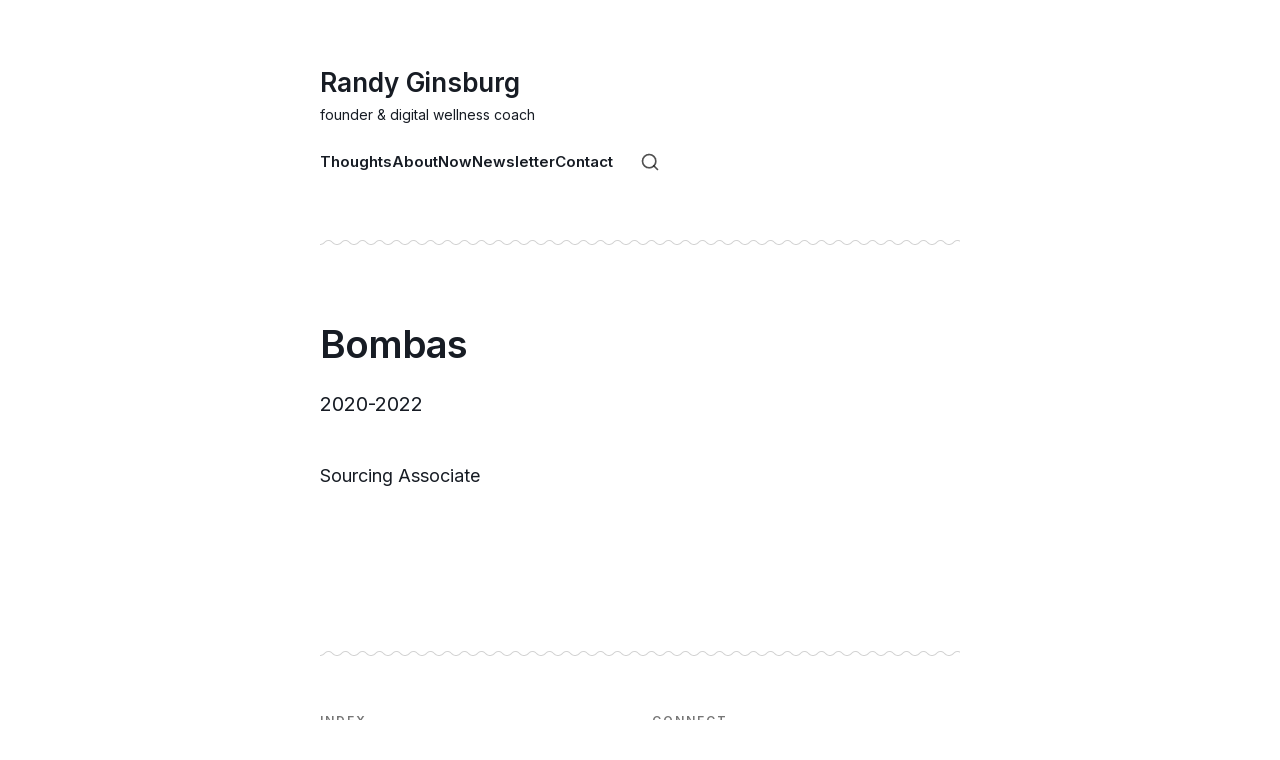

--- FILE ---
content_type: text/html; charset=utf-8
request_url: https://www.randymginsburg.com/bombas/
body_size: 3913
content:
<!DOCTYPE html>
<html lang="en">

<head>
    <meta charset="utf-8">
    <meta http-equiv="x-ua-compatible" content="IE=edge">
    <meta name="viewport" content="width=device-width, initial-scale=1">
    <title>Bombas</title>

    <link rel="preconnect" href="https://fonts.googleapis.com">
    <link rel="preconnect" href="https://fonts.gstatic.com" crossorigin>
    <link href="https://fonts.googleapis.com/css2?family=Inter:wght@100..700&family=Libre+Baskerville:ital,wght@0,400;0,700;1,400&display=swap" rel="stylesheet">
    <link rel="stylesheet" href="https://www.randymginsburg.com/assets/built/screen.css?v=6e75c7da08">
    <style>
        :root {
            --background-color: #ffffff;
        }
    </style>
    <script>
        /* The script for calculating the color contrast was taken from
        https://gomakethings.com/dynamically-changing-the-text-color-based-on-background-color-contrast-with-vanilla-js/ */
        var accentColor = getComputedStyle(document.documentElement).getPropertyValue('--background-color');
        accentColor = accentColor.trim().slice(1);
        var r = parseInt(accentColor.substr(0, 2), 16);
        var g = parseInt(accentColor.substr(2, 2), 16);
        var b = parseInt(accentColor.substr(4, 2), 16);
        var yiq = ((r * 299) + (g * 587) + (b * 114)) / 1000;
        var textColor = (yiq >= 128) ? 'dark' : 'light';

        document.documentElement.className = `has-${textColor}-text`;
    </script>
    <meta name="description" content="2020-2022">
    <link rel="canonical" href="https://www.randymginsburg.com/bombas/">
    <meta name="referrer" content="no-referrer-when-downgrade">
    
    <meta property="og:site_name" content="Randy Ginsburg">
    <meta property="og:type" content="website">
    <meta property="og:title" content="Bombas">
    <meta property="og:description" content="2020-2022">
    <meta property="og:url" content="https://www.randymginsburg.com/bombas/">
    <meta property="og:image" content="https://static.ghost.org/v5.0.0/images/publication-cover.jpg">
    <meta property="article:published_time" content="2024-05-07T22:01:00.000Z">
    <meta property="article:modified_time" content="2024-05-23T22:03:12.000Z">
    
    <meta property="article:publisher" content="https://www.facebook.com/ghost">
    <meta name="twitter:card" content="summary_large_image">
    <meta name="twitter:title" content="Bombas">
    <meta name="twitter:description" content="2020-2022">
    <meta name="twitter:url" content="https://www.randymginsburg.com/bombas/">
    <meta name="twitter:image" content="https://static.ghost.org/v5.0.0/images/publication-cover.jpg">
    <meta name="twitter:label1" content="Written by">
    <meta name="twitter:data1" content="Randy Ginsburg">
    <meta name="twitter:label2" content="Filed under">
    <meta name="twitter:data2" content="">
    <meta name="twitter:site" content="@GinsburgRandy">
    <meta property="og:image:width" content="1200">
    <meta property="og:image:height" content="840">
    
    <script type="application/ld+json">
{
    "@context": "https://schema.org",
    "@type": "Article",
    "publisher": {
        "@type": "Organization",
        "name": "Randy Ginsburg",
        "url": "https://www.randymginsburg.com/",
        "logo": {
            "@type": "ImageObject",
            "url": "https://www.randymginsburg.com/favicon.ico",
            "width": 48,
            "height": 48
        }
    },
    "author": {
        "@type": "Person",
        "name": "Randy Ginsburg",
        "image": {
            "@type": "ImageObject",
            "url": "https://www.gravatar.com/avatar/15c903f8f1f1c96534a36c9a6ecb2190?s=250&r=x&d=mp",
            "width": 250,
            "height": 250
        },
        "url": "https://www.randymginsburg.com/author/randy/",
        "sameAs": []
    },
    "headline": "Bombas",
    "url": "https://www.randymginsburg.com/bombas/",
    "datePublished": "2024-05-07T22:01:00.000Z",
    "dateModified": "2024-05-23T22:03:12.000Z",
    "description": "2020-2022",
    "mainEntityOfPage": "https://www.randymginsburg.com/bombas/"
}
    </script>

    <meta name="generator" content="Ghost 6.16">
    <link rel="alternate" type="application/rss+xml" title="Randy Ginsburg" href="https://www.randymginsburg.com/rss/">
    <script defer src="https://cdn.jsdelivr.net/ghost/portal@~2.58/umd/portal.min.js" data-i18n="true" data-ghost="https://www.randymginsburg.com/" data-key="192f05058f50eb6df2f6052459" data-api="https://randy-ginsburg.ghost.io/ghost/api/content/" data-locale="en" crossorigin="anonymous"></script><style id="gh-members-styles">.gh-post-upgrade-cta-content,
.gh-post-upgrade-cta {
    display: flex;
    flex-direction: column;
    align-items: center;
    font-family: -apple-system, BlinkMacSystemFont, 'Segoe UI', Roboto, Oxygen, Ubuntu, Cantarell, 'Open Sans', 'Helvetica Neue', sans-serif;
    text-align: center;
    width: 100%;
    color: #ffffff;
    font-size: 16px;
}

.gh-post-upgrade-cta-content {
    border-radius: 8px;
    padding: 40px 4vw;
}

.gh-post-upgrade-cta h2 {
    color: #ffffff;
    font-size: 28px;
    letter-spacing: -0.2px;
    margin: 0;
    padding: 0;
}

.gh-post-upgrade-cta p {
    margin: 20px 0 0;
    padding: 0;
}

.gh-post-upgrade-cta small {
    font-size: 16px;
    letter-spacing: -0.2px;
}

.gh-post-upgrade-cta a {
    color: #ffffff;
    cursor: pointer;
    font-weight: 500;
    box-shadow: none;
    text-decoration: underline;
}

.gh-post-upgrade-cta a:hover {
    color: #ffffff;
    opacity: 0.8;
    box-shadow: none;
    text-decoration: underline;
}

.gh-post-upgrade-cta a.gh-btn {
    display: block;
    background: #ffffff;
    text-decoration: none;
    margin: 28px 0 0;
    padding: 8px 18px;
    border-radius: 4px;
    font-size: 16px;
    font-weight: 600;
}

.gh-post-upgrade-cta a.gh-btn:hover {
    opacity: 0.92;
}</style>
    <script defer src="https://cdn.jsdelivr.net/ghost/sodo-search@~1.8/umd/sodo-search.min.js" data-key="192f05058f50eb6df2f6052459" data-styles="https://cdn.jsdelivr.net/ghost/sodo-search@~1.8/umd/main.css" data-sodo-search="https://randy-ginsburg.ghost.io/" data-locale="en" crossorigin="anonymous"></script>
    
    <link href="https://www.randymginsburg.com/webmentions/receive/" rel="webmention">
    <script defer src="/public/cards.min.js?v=6e75c7da08"></script>
    <link rel="stylesheet" type="text/css" href="/public/cards.min.css?v=6e75c7da08">
    <script defer src="/public/member-attribution.min.js?v=6e75c7da08"></script>
    <script defer src="/public/ghost-stats.min.js?v=6e75c7da08" data-stringify-payload="false" data-datasource="analytics_events" data-storage="localStorage" data-host="https://www.randymginsburg.com/.ghost/analytics/api/v1/page_hit"  tb_site_uuid="74c66c09-267c-47c4-8989-33d2ff232599" tb_post_uuid="301526ae-d767-48fe-8010-35f9787b642f" tb_post_type="page" tb_member_uuid="undefined" tb_member_status="undefined"></script><style>:root {--ghost-accent-color: #40649f;}</style>
    <!-- Google tag (gtag.js) -->
<script async src="https://www.googletagmanager.com/gtag/js?id=G-B3L425KFYC"></script>
<script>
  window.dataLayer = window.dataLayer || [];
  function gtag(){dataLayer.push(arguments);}
  gtag('js', new Date());

  gtag('config', 'G-B3L425KFYC');
</script>
</head>

<body class="page-template page-bombas tag-hash-content-experience">
<div class="site">
    <header id="gh-head" class="gh-head gh-outer">
        <div class="gh-head-inner container medium ">
            <div class="gh-head-nav">
                <div class="gh-head-brand">
                    <div class="gh-head-brand-wrapper">
                        <div class="gh-head-logo-text">
                                <a class="h1" href="https://www.randymginsburg.com">
                                    Randy Ginsburg
                                </a>
                        </div>
                            <div class="sub-heading tagline">
                                founder &amp; digital wellness coach
                            </div>
                    </div>
                    <button class="gh-search gh-icon-btn" aria-label="Search this site" data-ghost-search><svg xmlns="http://www.w3.org/2000/svg" viewBox="0 0 24 24" width="20" height="20" fill="none" stroke="currentColor" stroke-width="2" stroke-linecap="round" stroke-linejoin="round" class="feather feather-search"><circle cx="11" cy="11" r="8"/>
    <path d="m21 21-4.35-4.35"/>
</svg></button>
                    <button class="gh-burger"></button>
                </div>

                <nav class="gh-head-menu">
                    <ul class="nav">
    <li class="nav-thoughts"><a href="https://www.randymginsburg.com/blog/">Thoughts</a></li>
    <li class="nav-about"><a href="https://www.randymginsburg.com/about/">About</a></li>
    <li class="nav-now"><a href="https://www.randymginsburg.com/now/">Now</a></li>
    <li class="nav-newsletter"><a href="/https://readreboot.com/">Newsletter</a></li>
    <li class="nav-contact"><a href="https://www.randymginsburg.com/contactme/">Contact</a></li>
</ul>

                    <div class="head-action-social">
                        <button class="gh-search gh-icon-btn" aria-label="Search this site" data-ghost-search><svg xmlns="http://www.w3.org/2000/svg" viewBox="0 0 24 24" width="20" height="20" fill="none" stroke="currentColor" stroke-width="2" stroke-linecap="round" stroke-linejoin="round" class="feather feather-search"><circle cx="11" cy="11" r="8"/>
    <path d="m21 21-4.35-4.35"/>
</svg></button>
                    </div>
                </nav>
            </div>
                <div class="gh-head-actions">
                    <div class="gh-head-brand-wrapper">
                        <a class="head-logo-wrap" href="https://www.randymginsburg.com">
                            <figure class="head-logo round">
                                <img
                                    srcset="/content/images/size/w400/format/webp/2024/05/DSC00070-2.jpeg 400w"
                                    sizes="48px"
                                    src="/content/images/size/w400/2024/05/DSC00070-2.jpeg"
                                    alt="Randy Ginsburg"
                                    loading="lazy"
                                    class="u-object-fit"
                                >
                            </figure>
                        </a>
                    </div>
                </div>
        </div>
        <div class="container medium head-separator">
            <div class="wave-separator"></div>
        </div>
    </header>

    <div class="site-content">
        
<main class="site-main">

        <article class="single post tag-hash-content-experience no-image">

        <header class="single-header kg-canvas">
            
            <div class="single-heading-wrap">


                <h1 class="single-title">Bombas</h1>

                    <div class="sub-heading-large single-excerpt">
                        2020-2022
                    </div>


            </div>

            
        </header>

    <div class="single-content gh-content kg-canvas ">
        <p>Sourcing Associate</p>
    </div>
</article>
</main>
    </div>
    <footer class="site-footer">
    <div class="container medium">
        <div class="wave-separator"></div>
        <div class="footer-inner-main">
            <div class="footer-nav kg-grid kg-grid-2col">
                <ul class="nav">
    <li class="nav-index"><a href="https://www.randymginsburg.com/">#index</a></li>
    <li class="nav-thoughts"><a href="https://www.randymginsburg.com/blog/">Thoughts</a></li>
    <li class="nav-now"><a href="https://www.randymginsburg.com/now/">Now</a></li>
    <li class="nav-reading"><a href="https://www.randymginsburg.com/books/">Reading</a></li>
    <li class="nav-contact"><a href="https://www.randymginsburg.com/contactme/">Contact</a></li>
    <li class="nav-connect"><a href="https://www.randymginsburg.com/">#connect</a></li>
    <li class="nav-twitter"><a href="https://x.com/GinsburgRandy">Twitter</a></li>
    <li class="nav-linkedin"><a href="https://www.linkedin.com/in/randy-ginsburg/">LinkedIn</a></li>
</ul>

            </div>
        </div>
        <div class="wave-separator"></div>
        <div class="body-1 footer-copyright">
            Randy Ginsburg © 2026. 
            <span class="footer-signature">
                Published with
                <a class="menu-item badge" href="https://ghost.org/" target="_blank" rel="noopener"> Ghost</a>
                & <a class="menu-item badge" href="https://themex.studio/kyoto/" target="_blank" rel="noopener"> Kyoto</a>
            </span>
        </div>
    </div>
</footer></div>

    <div class="pswp" tabindex="-1" role="dialog" aria-hidden="true">
    <div class="pswp__bg"></div>

    <div class="pswp__scroll-wrap">
        <div class="pswp__container">
            <div class="pswp__item"></div>
            <div class="pswp__item"></div>
            <div class="pswp__item"></div>
        </div>

        <div class="pswp__ui pswp__ui--hidden">
            <div class="pswp__top-bar">
                <div class="pswp__counter"></div>

                <button class="pswp__button pswp__button--close" title="Close (Esc)"></button>
                <button class="pswp__button pswp__button--share" title="Share"></button>
                <button class="pswp__button pswp__button--fs" title="Toggle fullscreen"></button>
                <button class="pswp__button pswp__button--zoom" title="Zoom in/out"></button>

                <div class="pswp__preloader">
                    <div class="pswp__preloader__icn">
                        <div class="pswp__preloader__cut">
                            <div class="pswp__preloader__donut"></div>
                        </div>
                    </div>
                </div>
            </div>

            <div class="pswp__share-modal pswp__share-modal--hidden pswp__single-tap">
                <div class="pswp__share-tooltip"></div>
            </div>

            <button class="pswp__button pswp__button--arrow--left" title="Previous (arrow left)"></button>
            <button class="pswp__button pswp__button--arrow--right" title="Next (arrow right)"></button>

            <div class="pswp__caption">
                <div class="pswp__caption__center"></div>
            </div>
        </div>
    </div>
</div>
<script src="https://www.randymginsburg.com/assets/built/main.min.js?v=6e75c7da08"></script>
<script src="https://www.randymginsburg.com/assets/js/prism.js?v=6e75c7da08"></script>

<script src="https://cdnjs.cloudflare.com/ajax/libs/tocbot/4.10.0/tocbot.min.js"></script>
<script>
    tocbot.init({
        tocSelector: '.toc',
        contentSelector: '.single-content',
        headingSelector: 'h2, h3',
        hasInnerContainers: true,
    });
</script>



</body>
</html>

--- FILE ---
content_type: text/css; charset=UTF-8
request_url: https://www.randymginsburg.com/assets/built/screen.css?v=6e75c7da08
body_size: 21233
content:
:root{--color-primary-text:#333;--color-secondary-text:#999;--color-white:#fff;--color-lighter-gray:#f6f6f6;--color-light-gray:#e6e6e6;--color-mid-gray:#ccc;--color-dark-gray:#444;--color-darker-gray:#15171a;--color-black:#000;--font-sans:-apple-system,BlinkMacSystemFont,Segoe UI,Helvetica,Arial,sans-serif;--font-serif:Georgia,serif;--font-mono:Menlo,Consolas,Monaco,Liberation Mono,Lucida Console,monospace;--head-nav-gap:2.8rem;--h1-size:4.6rem;--gap:3.6rem}@media (max-width:767px){:root{--h1-size:3.2rem!important;--gap:2rem}}*,:after,:before{box-sizing:border-box}blockquote,body,dd,dl,figure,h1,h2,h3,h4,h5,h6,p{margin:0}ol[role=list],ul[role=list]{list-style:none}html:focus-within{scroll-behavior:smooth}body{line-height:1.5;min-height:100vh;text-rendering:optimizespeed}a:not([class]){-webkit-text-decoration-skip:ink;text-decoration-skip-ink:auto}img,picture{display:block;max-width:100%}button,input,select,textarea{font:inherit}@media (prefers-reduced-motion:reduce){html:focus-within{scroll-behavior:auto}*,:after,:before{animation-duration:.01ms!important;animation-iteration-count:1!important;scroll-behavior:auto!important;transition-duration:.01ms!important}}body{background-color:var(--color-white);color:var(--color-primary-text);font-family:var(--font-sans);font-size:1.6rem;line-height:1.6}a{color:var(--color-darker-gray)}a:hover{opacity:.8}h1,h2,h3,h4,h5,h6{color:var(--color-darker-gray);letter-spacing:-.02em;line-height:1.15}h1{font-size:var(--h1-size)}h2{font-size:2.8rem}h3{font-size:2.4rem}h4{font-size:2.2rem}h5{font-size:2rem}h6{font-size:1.8rem}hr{background-color:var(--color-light-gray);width:100%}blockquote:not([class]){border-left:4px solid var(--ghost-accent-color);padding-left:2rem}figcaption{color:var(--color-secondary-text);margin-top:1.6rem}.kg-width-full figcaption{padding:0 1.6rem}.gh-content figcaption a{color:var(--color-darker-gray);text-decoration:none}pre{background-color:var(--color-lighter-gray);-webkit-hyphens:none;hyphens:none;padding:1.6rem 2.4rem;white-space:pre}code{font-family:var(--font-mono);font-size:15px}:not(pre)>code{background-color:var(--color-lighter-gray);border-radius:3px;color:var(--ghost-accent-color);padding:.4rem}iframe{border:0;display:block;overflow:hidden;width:100%}@media (max-width:767px){h2{font-size:2.4rem}h3{font-size:2.1rem}}.gh-site{display:flex;flex-direction:column;min-height:100vh}.gh-main{flex-grow:1;padding-bottom:8rem;padding-top:8rem}.gh-outer{padding-left:var(--gap);padding-right:var(--gap)}.gh-inner{margin:0 auto;max-width:var(--container-width,1200px)}.gh-canvas,.kg-width-full.kg-content-wide{--main:min(var(--content-width,720px),100% - var(--gap) * 2);--wide:minmax(0,calc((var(--container-width, 1200px) - var(--content-width, 720px))/2));--full:minmax(var(--gap),1fr);display:grid;grid-template-columns:[full-start] var(--full) [wide-start] var(--wide) [main-start] var(--main) [main-end] var(--wide) [wide-end] var(--full) [full-end]}.gh-canvas>*{grid-column:main}.kg-content-wide>div,.kg-width-wide{grid-column:wide}.kg-width-full{grid-column:full}@media (max-width:767px){#gh-main{padding-bottom:4.8rem;padding-top:4.8rem}}.gh-head{background-color:var(--color-white);height:100px}.gh-head-inner{align-items:center;-moz-column-gap:var(--head-nav-gap);column-gap:var(--head-nav-gap);display:grid;grid-auto-flow:row dense;grid-template-columns:1fr auto auto;height:100%}.gh-head-brand{line-height:1}.gh-head-brand-wrapper{align-items:center;display:flex}.gh-head-logo{font-size:2.4rem;font-weight:700;letter-spacing:-.02em;position:relative;white-space:nowrap}.gh-head-logo img{max-height:40px}.gh-head-logo img:nth-child(2){left:0;opacity:0;position:absolute;top:0}.gh-head-menu{display:flex}.gh-head .nav,.gh-head-menu{align-items:center;gap:var(--head-nav-gap)}.gh-head .nav{display:inline-flex;list-style:none;margin:0;padding:0;white-space:nowrap}.gh-head .nav-more-toggle{font-size:inherit;margin:0 -6px;position:relative;text-transform:inherit}.gh-head .nav-more-toggle svg{height:24px;width:24px}.gh-head-actions{align-items:center;display:flex;gap:var(--head-nav-gap);justify-content:flex-end}.gh-head-members{align-items:center;display:flex;gap:20px;white-space:nowrap}.gh-head-btn.gh-btn{font-size:inherit;font-weight:600}.gh-head-btn:not(.gh-btn){align-items:center;color:var(--ghost-accent-color);display:inline-flex}.gh-head-btn svg{height:1.3em;width:1.3em}.gh-search{margin-left:-6px;margin-right:-6px}.gh-search:hover{opacity:.9}.gh-head-brand .gh-search{margin-right:8px}@media (max-width:767px){.gh-head-members{flex-direction:column-reverse;gap:16px;width:100%}.gh-head-actions .gh-search{display:none}}@media (min-width:768px){.gh-head-brand .gh-search{display:none}body:not(.is-dropdown-loaded) .gh-head-menu .nav>li{opacity:0}}.is-head-left-logo .gh-head-inner{grid-template-columns:auto 1fr auto}@media (min-width:992px){.is-head-left-logo .gh-head-menu{margin-left:16px;margin-right:64px}}.is-head-middle-logo .gh-head-brand{grid-column-start:2}.is-head-middle-logo .gh-head-actions{gap:28px}@media (min-width:992px){.is-head-middle-logo .gh-head-menu{margin-right:64px}}.is-head-stacked .gh-head{height:auto;position:relative}.is-head-stacked .gh-head-inner{grid-template-columns:1fr auto 1fr}.is-head-stacked .gh-head-brand{display:flex;grid-column-start:2;grid-row-start:1;min-height:80px}@media (max-width:767px){.is-head-stacked .gh-head-brand{min-height:unset}}@media (min-width:992px){.is-head-stacked .gh-head-inner{padding:0}.is-head-stacked .gh-head-brand{align-items:center;display:flex;height:80px}.is-head-stacked .gh-head-menu{grid-column:1/4;grid-row-start:2;height:56px;justify-content:center;margin:0 48px}.is-head-stacked .gh-head-menu:after,.is-head-stacked .gh-head-menu:before{background-color:var(--color-light-gray);content:"";height:1px;left:0;position:absolute;top:80px;width:100%}.is-head-stacked .gh-head-menu:after{top:136px}.is-head-stacked .gh-head-actions{grid-column:1/4;grid-row-start:1;justify-content:space-between}}.is-head-transparent .gh-head{background-color:transparent;left:0;position:absolute;right:0;z-index:90}.is-head-transparent .gh-head .nav>li a,.is-head-transparent .gh-head-description,.is-head-transparent .gh-head-link,.is-head-transparent .gh-head-logo,.is-head-transparent .gh-head-logo a,.is-head-transparent .gh-search,.is-head-transparent .gh-social,.is-head-transparent .nav-more-toggle{color:var(--color-white)}.is-head-transparent .gh-burger:after,.is-head-transparent .gh-burger:before{background-color:var(--color-white)}.is-head-transparent .gh-head-btn{background-color:#fff;color:#15171a}.is-head-transparent .gh-head-menu:after,.is-head-transparent .gh-head-menu:before{background-color:hsla(0,0%,100%,.2)}.is-head-transparent #announcement-bar-root{left:0;position:absolute;right:0}.is-head-transparent #announcement-bar-root+:is(.site,.gh-site) .gh-head{margin-top:48px}.is-head-dark:not(.is-head-transparent) .gh-head{background-color:var(--color-darker-gray)}.is-head-dark:not(.is-head-transparent) .gh-head .nav a,.is-head-dark:not(.is-head-transparent) .gh-head-description,.is-head-dark:not(.is-head-transparent) .gh-head-link,.is-head-dark:not(.is-head-transparent) .gh-head-logo,.is-head-dark:not(.is-head-transparent) .gh-head-logo a,.is-head-dark:not(.is-head-transparent) .gh-search,.is-head-dark:not(.is-head-transparent) .gh-social,.is-head-dark:not(.is-head-transparent) .nav-more-toggle{color:var(--color-white)}.is-head-dark:not(.is-head-transparent) .gh-burger:after,.is-head-dark:not(.is-head-transparent) .gh-burger:before{background-color:var(--color-white)}.is-head-dark:not(.is-head-transparent) .gh-head-btn{background-color:#fff;color:#15171a}.is-head-dark:not(.is-head-transparent) .gh-head-menu:after,.is-head-dark:not(.is-head-transparent) .gh-head-menu:before{background-color:hsla(0,0%,100%,.2)}.is-head-brand:not(.is-head-transparent) .gh-head{background-color:var(--ghost-accent-color)}.is-head-brand:not(.is-head-transparent) .gh-head .nav a,.is-head-brand:not(.is-head-transparent) .gh-head-description,.is-head-brand:not(.is-head-transparent) .gh-head-link,.is-head-brand:not(.is-head-transparent) .gh-head-logo,.is-head-brand:not(.is-head-transparent) .gh-head-logo a,.is-head-brand:not(.is-head-transparent) .gh-search,.is-head-brand:not(.is-head-transparent) .gh-social,.is-head-brand:not(.is-head-transparent) .nav-more-toggle{color:var(--color-white)}.is-head-brand:not(.is-head-transparent) .gh-burger:after,.is-head-brand:not(.is-head-transparent) .gh-burger:before{background-color:var(--color-white)}.is-head-brand:not(.is-head-transparent) .gh-head-btn{background-color:#fff;color:#15171a}.is-head-brand:not(.is-head-transparent) .gh-head-menu:after,.is-head-brand:not(.is-head-transparent) .gh-head-menu:before{background-color:hsla(0,0%,100%,.3)}.gh-dropdown{background-color:#fff;border-radius:5px;box-shadow:0 0 0 1px rgba(0,0,0,.04),0 7px 20px -5px rgba(0,0,0,.15);margin-top:24px;opacity:0;padding:12px 0;position:absolute;right:-16px;text-align:left;top:100%;transform:translate3d(0,6px,0);transition:opacity .3s,transform .2s;visibility:hidden;width:200px;z-index:90}.is-head-middle-logo .gh-dropdown{left:-24px;right:auto}.is-dropdown-mega .gh-dropdown{-moz-column-gap:40px;column-gap:40px;display:grid;grid-auto-flow:column;grid-template-columns:1fr 1fr;padding:20px 32px;width:auto}.is-dropdown-open .gh-dropdown{opacity:1;transform:translateY(0);visibility:visible}.gh-dropdown li a{color:#15171a!important;display:block;padding:6px 20px}.is-dropdown-mega .gh-dropdown li a{padding:8px 0}.gh-burger{-webkit-appearance:none;-moz-appearance:none;appearance:none;background-color:transparent;border:0;cursor:pointer;display:none;height:30px;margin-right:-3px;padding:0;position:relative;width:30px}.gh-burger:after,.gh-burger:before{background-color:var(--color-darker-gray);content:"";height:1px;left:3px;position:absolute;transition:all .2s cubic-bezier(.04,.04,.12,.96) .1008s;width:24px}.gh-burger:before{top:11px}.gh-burger:after{bottom:11px}.is-head-open .gh-burger:before{top:15px;transform:rotate(45deg)}.is-head-open .gh-burger:after{bottom:14px;transform:rotate(-45deg)}@media (max-width:767px){#gh-head{height:64px}#gh-head .gh-head-inner{gap:48px;grid-template-columns:1fr;grid-template-rows:auto 1fr auto}#gh-head .gh-head-brand{align-items:center;display:grid;grid-column-start:1;grid-template-columns:1fr auto auto;height:64px}#gh-head .gh-head-logo{font-size:2.2rem}.gh-burger{display:block}#gh-head .gh-head-actions,#gh-head .gh-head-menu{justify-content:center;opacity:0;position:fixed;visibility:hidden}#gh-head .gh-head-menu{transform:translateY(0);transition:none}#gh-head .nav{align-items:center;gap:20px;line-height:1.4}#gh-head .nav a{font-size:2.6rem;font-weight:600;text-transform:none}#gh-head .nav li{opacity:0;transform:translateY(-4px)}#gh-head .gh-head-actions{text-align:center}#gh-head :is(.gh-head-btn,.gh-head-link){opacity:0;transform:translateY(8px)}#gh-head .gh-head-btn{font-size:1.8rem;text-transform:none;width:100%}#gh-head .gh-head-btn:not(.gh-btn){font-size:2rem}#gh-main{transition:opacity .4s}.is-head-open #gh-head{-webkit-overflow-scrolling:touch;height:100%;inset:0;overflow-y:scroll;position:fixed;z-index:3999999}.is-head-open:not(.is-head-brand):not(.is-head-dark):not(.is-head-transparent) #gh-head{background-color:var(--color-white)}.is-head-open.is-head-transparent #gh-head,.is-head-open:is(.is-head-transparent,.is-head-brand) #gh-head .gh-head-actions{background-color:var(--ghost-accent-color)}.is-head-open.is-head-dark #gh-head,.is-head-open.is-head-dark #gh-head .gh-head-actions{background-color:var(--color-darker-gray)}.is-head-open #gh-head .gh-head-actions,.is-head-open #gh-head .gh-head-menu{opacity:1;position:static;visibility:visible}.is-head-open #gh-head .nav{display:flex;flex-direction:column}.is-head-open #gh-head .nav li{opacity:1;transform:translateY(0);transition:transform .2s,opacity .2s}.is-head-open #gh-head .gh-head-actions{align-items:center;background-color:var(--color-white);bottom:0;display:inline-flex;flex-direction:column;gap:12px;left:0;padding:var(--gap) 0 calc(var(--gap) + 8px);position:sticky;right:0}.is-head-open #gh-head :is(.gh-head-btn,.gh-head-link){opacity:1;transform:translateY(0);transition:transform .4s,opacity .4s;transition-delay:.2s}.is-head-open #gh-head .gh-head-link{transition-delay:.4s}.is-head-open #gh-main{opacity:0}}.gh-cover{min-height:var(--cover-height,50vh);padding-bottom:6.4rem;padding-top:6.4rem;position:relative}.gh-cover-image{height:100%;inset:0;-o-object-fit:cover;object-fit:cover;position:absolute;width:100%;z-index:-1}.has-serif-body .gh-cover-description,.has-serif-title .gh-cover-title{font-family:var(--font-serif)}.has-serif-title .gh-card-title{font-family:var(--font-serif);letter-spacing:-.01em}.has-serif-body .gh-card-excerpt{font-family:var(--font-serif)}.gh-card{word-break:break-word}.gh-article-tag{color:var(--ghost-accent-color)}.gh-article-title{word-break:break-word}.has-serif-title .gh-article-title{font-family:var(--font-serif);letter-spacing:-.01em}.gh-article-excerpt{color:var(--color-secondary-text);font-size:2.1rem;line-height:1.5;margin-top:2rem}.has-serif-body .gh-article-excerpt{font-family:var(--font-serif)}.gh-article-image{grid-column:wide-start/wide-end;margin-top:4rem}.gh-article-image img{width:100%}@media (max-width:767px){.gh-article-excerpt{font-size:1.9rem}.gh-article-image{margin-top:2.4rem}}.gh-content{font-size:var(--content-font-size,1.8rem);letter-spacing:var(--content-letter-spacing,0);margin-top:4rem;word-break:break-word}.gh-content>*+*{margin-top:calc(1.6em*var(--content-spacing-multiplier, 1))}.gh-content>.kg-card+[id]{margin-top:calc(2em*var(--content-spacing-multiplier, 1))!important}.has-serif-title .gh-content>[id]{letter-spacing:-.01em}.gh-content>[id]:not(:first-child){margin-top:calc(1.6em*var(--content-spacing-multiplier, 1))}.gh-content>[id]+*{margin-top:calc(.8em*var(--content-spacing-multiplier, 1))}.gh-content>blockquote,.gh-content>blockquote+*,.gh-content>hr,.gh-content>hr+*{margin-top:calc(2.4em*var(--content-spacing-multiplier, 1))}.gh-content h2{font-size:1.6em}.gh-content h3{font-size:1.4em}.gh-content a{color:var(--ghost-accent-color)}.gh-content .kg-callout-card .kg-callout-text,.gh-content .kg-toggle-card .kg-toggle-content>ol,.gh-content .kg-toggle-card .kg-toggle-content>p,.gh-content .kg-toggle-card .kg-toggle-content>ul{font-size:.95em}.gh-content dl,.gh-content ol,.gh-content ul{padding-left:2.8rem}.gh-content :is(li+li,li :is(ul,ol)){margin-top:.8rem}.gh-content ol ol li{list-style-type:lower-alpha}.gh-content ol ol ol li{list-style-type:lower-roman}.gh-content table:not(.gist table){-webkit-overflow-scrolling:touch;background:radial-gradient(ellipse at left,rgba(0,0,0,.2) 0,transparent 75%) 0,radial-gradient(ellipse at right,rgba(0,0,0,.2) 0,transparent 75%) 100%;background-attachment:scroll,scroll;background-repeat:no-repeat;background-size:10px 100%,10px 100%;border-collapse:collapse;border-spacing:0;display:inline-block;font-family:var(--font-sans);font-size:1.6rem;max-width:100%;overflow-x:auto;vertical-align:top;white-space:nowrap;width:auto}.gh-content table:not(.gist table) td:first-child{background-image:linear-gradient(90deg,#fff 50%,hsla(0,0%,100%,0));background-repeat:no-repeat;background-size:20px 100%}.gh-content table:not(.gist table) td:last-child{background-image:linear-gradient(270deg,#fff 50%,hsla(0,0%,100%,0));background-position:100% 0;background-repeat:no-repeat;background-size:20px 100%}.gh-content table:not(.gist table) th{background-color:var(--color-white);color:var(--color-darkgrey);font-size:1.2rem;font-weight:700;letter-spacing:.2px;text-align:left;text-transform:uppercase}.gh-content table:not(.gist table) td,.gh-content table:not(.gist table) th{border:1px solid var(--color-light-gray);padding:6px 12px}@media (max-width:767px){.gh-content{font-size:1.7rem;margin-top:3.2rem}}.gh-comments{margin-bottom:-24px;margin-top:64px}.gh-comments-header{align-items:center;display:flex;justify-content:space-between;margin-bottom:40px}.gh-comments .gh-comments-title{margin-bottom:28px}.gh-comments-header .gh-comments-title{margin-bottom:0}.gh-comments-count{color:var(--color-secondary-text)}.gh-cta-gradient{background:linear-gradient(180deg,hsla(0,0%,100%,0),var(--color-white));content:"";grid-column:full-start/full-end;height:160px;margin-bottom:4rem;margin-top:-16rem;position:relative}.gh-cta-gradient:first-child{display:none}.gh-cta{display:flex;flex-direction:column;margin-bottom:4rem;text-align:center}.gh-cta-title{font-size:2.2rem;letter-spacing:-.02em;margin-bottom:3.2rem}.gh-cta-actions{align-items:center;display:flex;flex-direction:column}.gh-cta-link{color:var(--color-secondary-text);cursor:pointer;font-size:1.4rem;margin-top:.8rem;text-decoration:none}.gh-cta-link:hover{color:var(--color-darker-gray)}@media (max-width:767px){.gh-cta-actions{-moz-column-gap:.8rem;column-gap:.8rem}}.gh-content :not(.kg-card):not(table):not([id])+:is(.kg-card,table){margin-top:calc(2em*var(--content-spacing-multiplier, 1))}.gh-content :is(.kg-card,table)+:not(.kg-card):not(table):not([id]){margin-top:calc(2em*var(--content-spacing-multiplier, 1))}.kg-gallery-image,.kg-image[width][height]{cursor:pointer}.kg-gallery-image a:hover,.kg-image-card a:hover{opacity:1!important}.kg-card.kg-toggle-card .kg-toggle-heading-text{font-size:2rem}.has-serif-title .kg-toggle-card .kg-toggle-heading-text{font-family:var(--font-serif)}.kg-callout-card.kg-card{border-radius:.25em}blockquote.kg-blockquote-alt{color:var(--color-secondary-text);font-weight:400}.kg-card.kg-button-card .kg-btn{font-size:1em}.kg-bookmark-card .kg-bookmark-container{border-radius:.25em!important}.kg-bookmark-card .kg-bookmark-content{padding:1.15em}.kg-bookmark-card .kg-bookmark-title{font-size:.9em}.kg-bookmark-card .kg-bookmark-description{font-size:.8em;margin-top:.3em;max-height:none}.kg-bookmark-card .kg-bookmark-metadata{font-size:.8em}.kg-bookmark-card .kg-bookmark-thumbnail img{border-radius:0 .2em .2em 0}.pagination{display:grid;grid-template-columns:1fr auto 1fr;margin-top:6.4rem}.page-number{grid-column-start:2}.older-posts{text-align:right}.gh-navigation{align-items:center;-moz-column-gap:2.4rem;column-gap:2.4rem;display:grid;grid-template-columns:1fr auto 1fr}.gh-navigation>div{align-items:center;display:flex}.gh-navigation-next{justify-content:flex-end}.gh-navigation-link{align-items:center;display:inline-flex}.gh-navigation-link svg{height:16px;width:16px}.gh-navigation-previous svg{margin-right:.4rem}.gh-navigation-next svg{margin-left:.4rem}@media (max-width:767px){.gh-navigation-hide{display:none}}.gh-btn{align-items:center;background-color:var(--color-darker-gray);border:0;border-radius:100px;color:var(--color-white);cursor:pointer;display:inline-flex;font-size:1.6rem;font-weight:700;gap:.4em;justify-content:center;letter-spacing:inherit;line-height:1;padding:calc(.75em*var(--multiplier, 1)) calc(1.15em*var(--multiplier, 1))}.gh-btn:hover{opacity:.95}.gh-post-upgrade-cta .gh-btn{line-height:inherit}.gh-primary-btn{background-color:var(--ghost-accent-color)}.gh-outline-btn{background-color:transparent;border:1px solid var(--color-light-gray);color:var(--color-darker-gray);text-decoration:none}.gh-outline-btn:hover{border-color:var(--color-mid-gray);opacity:1}.gh-icon-btn{align-items:center;background-color:transparent;border:0;color:var(--darker-gray-color);cursor:pointer;display:inline-flex;height:30px;justify-content:center;outline:none;padding:0;width:30px}.gh-icon-btn svg{height:20px;width:20px}.gh-text-btn{align-items:center;background-color:transparent;border:0;color:var(--darker-gray-color);cursor:pointer;display:inline-flex;justify-content:center;letter-spacing:inherit;margin:0;outline:none;padding:0;will-change:opacity}.gh-text-btn:hover{opacity:.8}.gh-foot{color:var(--color-secondary-text);padding-bottom:8rem;padding-top:8rem;white-space:nowrap}.gh-foot-inner{display:grid;font-size:1.3rem;gap:40px;grid-template-columns:1fr auto 1fr}.no-menu .gh-foot-inner{align-items:center;display:flex;flex-direction:column;gap:24px}.gh-foot-menu .nav{align-items:center;display:inline-flex;flex-wrap:wrap;justify-content:center;list-style:none;margin:0;padding:0;row-gap:4px}.gh-foot-menu .nav li{align-items:center;display:flex}.gh-foot-menu .nav li+li:before{content:"•";font-size:.9rem;line-height:0;padding:0 1.2rem}.gh-powered-by{text-align:right}.gh-foot a{color:var(--color-secondary-text)}.gh-foot a:hover{color:var(--color-darker-gray);opacity:1}@media (max-width:767px){.gh-foot{padding-bottom:12rem;padding-top:6.4rem}.gh-foot-inner{grid-template-columns:1fr;text-align:center}.gh-foot-menu .nav{flex-direction:column}.gh-foot-menu .nav li+li{margin-top:.4rem}.gh-foot-menu .nav li+li:before{display:none}.gh-powered-by{text-align:center}}.pswp{z-index:3999999}.pswp__bg{background-color:rgba(0,0,0,.85)}.pswp__img--placeholder--blank{background:var(--color-black)}.pswp__error-msg,.pswp__error-msg a{color:var(--color-secondary-text)}@media (-webkit-min-device-pixel-ratio:1.09375),(-webkit-min-device-pixel-ratio:1.1),(min-resolution:1.1dppx),(min-resolution:105dpi){.pswp--svg .pswp__button,.pswp--svg .pswp__button--arrow--left:before,.pswp--svg .pswp__button--arrow--right:before{background-image:url(../images/default-skin.svg)}.pswp--svg .pswp__button--arrow--left,.pswp--svg .pswp__button--arrow--right{background:none}}.pswp__caption__center,.pswp__counter{color:var(--color-white)}.pswp--css_animation .pswp__preloader__donut{border-right:2px solid var(--color-white);border-top:2px solid var(--color-white)}@media screen and (max-width:1024px){.pswp__preloader{float:right;left:auto;margin:0;position:relative;top:auto}}html{-webkit-text-size-adjust:100%;line-height:1.15}body{margin:0}main{display:block}h1{font-size:2em;margin:.67em 0}hr{box-sizing:content-box;height:0;overflow:visible}pre{font-family:monospace;font-size:1em}a{background-color:transparent}abbr[title]{border-bottom:none;text-decoration:underline;-webkit-text-decoration:underline dotted;text-decoration:underline dotted}b,strong{font-weight:700}code,kbd,samp{color:var(--secondary-text-color);font-family:monospace;font-size:1em}:not(pre)>code{background-color:var(--input-background-color);border-radius:.8rem;padding:.4rem .8rem}small{font-size:80%}sub,sup{font-size:75%;line-height:0;position:relative;vertical-align:baseline}sub{bottom:-.25em}sup{top:-.5em}img{border-style:none}button,input,optgroup,select,textarea{font-family:inherit;font-size:100%;line-height:1.15;margin:0}button,input{overflow:visible}button,select{text-transform:none}[type=button],[type=reset],[type=submit],button{-webkit-appearance:button}[type=button]::-moz-focus-inner,[type=reset]::-moz-focus-inner,[type=submit]::-moz-focus-inner,button::-moz-focus-inner{border-style:none;padding:0}[type=button]:-moz-focusring,[type=reset]:-moz-focusring,[type=submit]:-moz-focusring,button:-moz-focusring{outline:1px dotted ButtonText}fieldset{padding:.35em .75em .625em}legend{box-sizing:border-box;color:inherit;display:table;max-width:100%;padding:0;white-space:normal}progress{vertical-align:baseline}textarea{overflow:auto}[type=checkbox],[type=radio]{box-sizing:border-box;padding:0}[type=number]::-webkit-inner-spin-button,[type=number]::-webkit-outer-spin-button{height:auto}[type=search]{-webkit-appearance:textfield;outline-offset:-2px}[type=search]::-webkit-search-decoration{-webkit-appearance:none}::-webkit-file-upload-button{-webkit-appearance:button;font:inherit}details{display:block}summary{display:list-item}[hidden],template{display:none}:root{--brand-color:var(--ghost-accent-color,#6c49b6);--primary-text-color:rgba(3,9,17,.92);--secondary-text-color:rgba(5,5,5,.7);--tertiary-text-color:rgba(5,5,5,.55);--diabled-background-color:var(--tertiary-text-color);--divider-color:rgba(0,0,0,.1);--input-background-color:rgb(0 0 0/8%);--hero-background-color:rgb(0 0 0/4%);--underline-color:hsl(from var(--brand-color) h s l/.25);--overlay-bg:hsla(0,0%,98%,.95);--base-contrast:#fff;--background-color:#fff;--white-color:#fff;--black-color:#000;--green-color:#28a745;--orange-color:#ffc107;--red-color:#dc3545;--facebook-color:#3b5998;--twitter-color:#1da1f2;--rss-color:#f26522;--animation-base:ease-in-out;--font-base:"Inter",BlinkMacSystemFont,Segoe UI,Helvetica,Arial,Inter,sans-serif;--font-serif:"Libre Baskerville",serif;--font-weight-regular:400;--font-weight-bold:600;--navbar-height:24rem;--form-input-height:4rem;--base-text-size:1.8rem;--spacepsection:10.4rem;--primary-text-color-invert:hsla(0,0%,98%,.95);--secondary-text-color-invert:hsla(0,0%,98%,.75);--tertiary-text-color-invert:hsla(0,0%,98%,.55);--primary-text-color-overlay:rgba(3,9,17,.92);--secondary-text-color-overlay:rgba(3,9,17,.7);--tertiary-text-color-overlay:rgba(3,9,17,.55);--divider-color-verlay:rgba(0,0,0,.1);--color-lighter-gray:rgba(31,31,31,.04);--color-light-gray:rgba(5,5,5,.1);--color-mid-gray:rgba(0,0,0,.2);--color-dark-gray:rgba(3,3,3,.74);--color-darker-gray:rgba(1,3,4,.92)}:root.dark-page,:root.has-light-text{--primary-text-color:hsla(0,0%,100%,.9);--secondary-text-color:hsla(0,0%,100%,.65);--tertiary-text-color:hsla(0,0%,100%,.45);--darker-gray-color:var(--primary-text-color);--divider-color:hsla(0,0%,100%,.12);--input-background-color:hsla(0,0%,100%,.08);--hero-background-color:hsla(0,0%,100%,.06);--base-contrast:rgba(3,9,17,.92);--overlay-bg:rgba(0,0,0,.8);--color-lighter-gray:hsla(0,0%,100%,.05);--color-light-gray:hsla(0,0%,100%,.08);--color-mid-gray:hsla(0,0%,100%,.18);--color-dark-gray:hsla(0,0%,100%,.7);--color-darker-gray:var(--primary-text-color)}.dark-page body{background-color:var(--black-color)}@media (max-width:767px){:root{--navbar-height:12rem}}html{box-sizing:border-box;font-size:62.5%}*,:after,:before{box-sizing:inherit}body{-webkit-font-smoothing:antialiased;-moz-osx-font-smoothing:grayscale;text-wrap:pretty;color:var(--primary-text-color);font-family:var(--font-base);font-size:var(--base-text-size);line-height:1.77;text-rendering:optimizeLegibility}body,body.with-custom-background{background-color:var(--background-color)}::-moz-selection{background:var(--ghost-accent-color);color:var(--white-color)}::selection{background:var(--ghost-accent-color);color:var(--white-color)}a{color:var(--primary-text-color);text-decoration:none;transition:color .1s var(--animation-base)}a:hover{opacity:.9}h1,h2,h3,h4,h5,h6{color:var(--primary-text-color);font-family:var(--font-base);font-weight:var(--font-weight-bold);line-height:1.25;margin:0}p{margin:0}img{display:block;height:auto;max-width:100%}blockquote:not([class]){border-left:2px solid var(--brand-color);font-size:var(--base-text-size);letter-spacing:-.03rem;line-height:1.7;margin-left:0;margin-right:0;padding:0 2.2rem}blockquote:not([class]),blockquote:not([class]) strong{color:var(--primary-text-color);font-weight:400}ol,ul{padding-left:2rem}embed,iframe{border:0;display:block;overflow:hidden;width:100%}figure{margin-left:0;margin-right:0}figcaption{color:var(--secondary-text-color);font-size:1.4rem;line-height:1.4;margin-top:1.5rem;text-align:center}figcaption a{color:var(--secondary-text-color)!important;font-weight:400!important}pre{-webkit-overflow-scrolling:touch;background-color:var( --lighter-gray-color);border-radius:8px!important;font-size:1.6rem!important;line-height:1.5;overflow-x:scroll;padding:1.6rem 2.2rem}hr{border:0;border-top:1px solid;height:1px;margin-left:auto;margin-right:auto;position:relative}table:not(.highlight){border-collapse:collapse;font-size:1.5rem;width:100%;word-break:normal}table:not(.highlight) thead{background-color:var(--lighter-gray-color)}table:not(.highlight) tr+table:not(.highlight) tr{border-top:1px solid var(--light-gray-color)}table:not(.highlight) tr:hover td{background-color:var(--lighter-gray-color)}table:not(.highlight) td,table:not(.highlight) th{line-height:1.5;padding:1rem 1.5rem}table:not(.highlight) th{text-align:left}table:not(.highlight) tfoot{border-top:1px solid var(--mid-gray-color)}table:not(.highlight) tfoot td{font-weight:700}@media (max-width:767px){.table thead{display:none}.table tr{display:block;padding:1.2rem 0}.table td{display:flex;justify-content:space-between;padding:.7rem 0;text-align:right;width:100%}.table td:before{color:var(--secondary-text-color);content:attr(data-label);margin-right:1rem;white-space:nowrap}}.container{margin-left:auto;margin-right:auto;max-width:calc(1130px + 10vw);padding-left:5vw;padding-right:5vw;width:100%}.container.medium{max-width:calc(640px + 10vw)}.container.small{max-width:calc(560px + 10vw)}.button{align-items:center;border:0;border-radius:4px;color:var(--brand-color);cursor:pointer;display:inline-flex;font-family:var(--font-base);font-size:1.6rem;font-weight:var(--font-weight-bold);height:var(--form-input-height);justify-content:center;letter-spacing:.5px;outline:none;padding:0 2.4rem}.button:hover{opacity:.75}.button.button-primary{background-color:var(--brand-color);color:var(--primary-text-color-invert);text-decoration:none}.button.button-secondary{background-color:transparent;border:1px solid var(--divider-color);color:var(--primary-text-color)}.button .icon{margin-left:.8rem}.button.round{border-radius:32px}.button-icon{align-items:center;background-color:transparent;border:0;color:var(--primary-text-color);cursor:pointer;display:inline-flex;height:30px;justify-content:center;outline:none;padding:0;width:30px}.button-icon:hover .icon{opacity:.8}.button-text{background-color:transparent;border:0;color:var(--primary-text-color);cursor:pointer;line-height:inherit;outline:none;padding:0}.gh-btn{border-radius:5px}.button-center{display:flex;justify-content:center;margin-top:3.2rem}.link-view-all{color:var(--tertiary-text-color);height:auto}.has-serif-body .button-text,.has-serif-title .button{font-family:var(--font-serif)}label{color:var(--primary-text-color);display:block;font-family:var(--font-base);font-size:1.4rem;font-weight:var(--font-weight-bold);margin-bottom:.8rem;margin-top:3.2rem}label+label{margin-top:2rem}label input,label textarea{margin-top:.7rem}input,textarea{-webkit-appearance:none;-moz-appearance:none;appearance:none;background-color:var(--input-background-color);border:0;border-radius:4px;color:var(--primary-text-color);flex:1 0 0;font-family:var(--font-base);font-size:1.6rem;outline:none;padding:0 1.5rem}input,textarea{height:var(--form-input-height)}input:focus,textarea:focus{border-color:var(--diabled-background-color)}textarea{height:100%;padding-bottom:1.5rem;padding-top:1.5rem;resize:vertical}fieldset{border:0;margin-bottom:2.4rem;padding:0}.has-serif-body input,.has-serif-body textarea{font-family:var(--font-serif)}.form-wrapper{max-width:480px;position:relative}.form-button{align-items:center;background-color:var(--brand-color);border:0;border-radius:4px;color:var(--white-color);cursor:pointer;display:flex;font-size:1.6rem;font-weight:700;height:40px;justify-content:center;outline:none;padding:0 15px;position:absolute;right:5px;top:5px}.form-button.with-icon{border-radius:0 4px 4px 0;padding:0;width:40px}.form-wrapper .loader,.form-wrapper .success{display:none}.form-wrapper .loader .icon{height:28px;width:28px}.form-wrapper.loading .default,.form-wrapper.success .default,.form-wrapper.success .loader{display:none}.form-wrapper.loading .loader{display:block}.form-wrapper.success .success{align-items:center;display:flex}.inline-form{display:flex;gap:1.6rem}.contact-form{margin-top:3rem}.contact-form .button{margin-top:1.5rem}.subscription-wrapper{margin-top:3.2rem}.subscribe-title{color:var(--secondary-text-color);margin-bottom:1.6rem}@media (max-width:767px){.inline-form{flex-direction:column}.inline-form input{flex:unset}}.icon{fill:currentColor;height:20px;width:20px}.icon-loading{height:26px;width:26px}.h1{font-size:2.6rem;line-height:4rem}.h1,.h2{font-weight:var(--font-weight-bold)}.h2{font-size:2.2rem;line-height:3.2rem}.h3{line-height:2.8rem}.h3,.h4,h5,h6{font-size:1.8rem;font-weight:var(--font-weight-bold)}.h4,h5,h6{line-height:3.2rem}.section-title{font-size:1.2rem;font-weight:var(--font-weight-bold);letter-spacing:2px;line-height:1;text-transform:uppercase}.body-1{font-size:1.8rem}.body-1,.sub-heading-large{font-weight:var(--font-weight-regular);line-height:3.2rem}.sub-heading-large{font-size:2rem}.sub-heading{font-size:1.4rem;font-weight:var(--font-weight-regular);line-height:2.4rem}.has-serif-body .body-1,.has-serif-body .section-title,.has-serif-body .sub-heading,.has-serif-body .sub-heading-large,.has-serif-title .h1,.has-serif-title .h2,.has-serif-title .h3,.has-serif-title .h4,.has-serif-title .h5,.has-serif-title .h6{font-family:var(--font-serif)}.site{display:flex;flex-direction:column;min-height:100vh}.site-content{flex-grow:1;padding:8rem 0}.section-container{margin-top:var(--spacepsection)}.section-container.reset-spacing{margin-top:calc(var(--spacepsection) - 6rem)}.custom-page .site-main .section-container:first-child{margin-top:0}.section-container.post-expanded{margin-bottom:10.4rem;margin-top:16rem}.section-container.post-expanded .single-cta-base{margin-bottom:0!important}.is-head-brand .site-content{padding-top:max(8vmin,5rem)}.gh-content.reset-space{margin-top:0}#gh-head{background-color:transparent;height:var(--navbar-height)}.gh-outer{padding-left:0;padding-right:0}.gh-head-inner{grid-template-columns:calc(100% - 10.8rem - var(--head-nav-gap)) auto}.gh-head-nav{flex:1 0 0}.no-profile.gh-head-inner{grid-template-columns:1fr}.is-head-middle-logo .gh-head-inner{grid-template-columns:1fr auto 1fr}.gh-head-logo-text{font-weight:var(--font-weight-bold);height:4rem}.gh-head-logo-wrapper{height:100%;position:relative;width:auto}.gh-head-logo-wrapper img{height:100%;margin:auto}.head-logo-wrap:hover{opacity:1}.head-logo-wrap:hover .head-logo{scale:1.06}.head-logo{aspect-ratio:1/1;height:10.8rem;position:relative;transition:scale .15s var(--animation-base)}.gh-head-brand{margin-bottom:2rem}.gh-head-brand-wrapper{align-items:start;flex-direction:column;gap:.4rem}.gh-head .nav{padding-right:var(--head-nav-gap)}.gh-head .nav li{position:relative}.gh-head .nav li:after{background:var(--brand-color);bottom:-.1rem;content:"";display:block;height:.2rem;left:50%;position:absolute;transition:width .25s ease 0s,left .25s ease 0s;width:0}.gh-head .nav li:hover:after{left:0;width:100%}.gh-head .nav li:hover a{color:var(--brand-color)}.gh-head .nav li.nav-current:after{background:var(--brand-color);bottom:-.1rem;content:"";display:block;height:.2rem;left:calc(50% - 1rem);position:absolute;transition:width .25s ease 0s,left .25s ease 0s;width:2rem}.gh-head .nav li.nav-current a{color:var(--brand-color)}.gh-head-menu{gap:0}.gh-head-actions,.gh-head-menu{font-size:1.5rem;font-weight:var(--font-weight-bold)}.is-head-open #gh-head .gh-head-actions,.is-head-open .gh-head-menu .gh-search{display:none}.head-action-social{gap:var(--head-nav-gap)}.head-action-social,.social{align-items:center;display:flex}.social-item{color:var(--secondary-text-color);line-height:0}.social-item+.social-item{margin-left:15px}.social-item+.social-item-rss{margin-left:24px}.social-item .icon{fill:currentColor}.gh-icon-btn .svg,.social-item .icon,.social-item-rss .icon{height:2rem;width:2rem}.gh-icon-btn svg{stroke:var(--secondary-text-color)}.gh-dropdown{border-radius:.6rem 0 .6rem .6rem;margin-top:.8rem;padding:1.2rem 2rem;right:16px}.gh-dropdown li a{padding-left:0;padding-right:0}.gh-head .nav .gh-dropdown li.nav-current:after,.gh-head .nav .gh-dropdown li:after{left:0}.has-serif-body .gh-head-btn,.has-serif-body .gh-head-link,.has-serif-body .gh-head-menu .nav li{font-family:var(--font-serif)}@media (min-width:992px){.is-head-left-logo .gh-head-menu{margin:0}}@media (max-width:767px){#gh-head .gh-head-brand{height:10.8rem}#gh-head .nav{align-items:start}#gh-head .gh-head-actions,#gh-head .gh-head-menu{justify-content:start}.is-head-open:not(.is-head-brand):not(.is-head-dark):not(.is-head-transparent) #gh-head{background-color:var(--background-color)}.is-head-open:not(.is-head-brand):not(.is-head-dark):not(.is-head-transparent) #gh-head .head-separator{display:none}.is-head-open #gh-head .gh-head-menu{padding-bottom:4rem}}.hero-header{font-size:4rem;line-height:1.25;margin-bottom:1.6rem}.home-hero-header{line-height:1.25;margin-bottom:3.2rem}.hero-desc{color:var(--secondary-text-color)}@media (max-width:991px){.menu-opened .cover{margin-top:0}}.site-footer{padding-bottom:6.4rem;padding-top:8rem}.footer-inner-main{align-items:start;padding:6.4rem 0}.footer-copyright{color:var(--tertiary-text-color);padding-top:6.4rem}.footer-nav .nav{align-items:start;display:flex;flex-direction:column;padding-left:0}.footer-nav .nav li{list-style-type:none;padding:4px 0}.footer-group-header{color:var(--tertiary-text-color)}.has-serif-body .footer-copyright,.has-serif-body .footer-desc,.has-serif-body .footer-nav .nav li{font-family:var(--font-serif)}@media (max-width:767px){.footer-inner-main{grid-template-columns:1fr;padding-top:3rem}.footer-left{margin-bottom:3rem}.footer-right{align-items:start}}.burger{cursor:pointer;display:none;height:30px;margin-left:5px;margin-right:-7px;position:relative;width:30px}.burger-bar{height:100%;left:0;position:absolute;top:0;transition:transform .1806s cubic-bezier(.04,.04,.12,.96);width:100%}.burger-bar:before{background-color:var(--primary-text-color);content:"";height:2px;left:7px;position:absolute;transition:transform .1596s cubic-bezier(.52,.16,.52,.84) .1008s;width:16px}.with-alt-header .burger-bar:before,.with-full-cover .burger-bar:before{background-color:#fff}.burger-bar:first-child:before{top:14px;transform:translateY(-3px)}.burger-bar:last-child:before{bottom:14px;transform:translateY(3px)}.menu-opened .burger .burger-bar{transition:transform .3192s cubic-bezier(.04,.04,.12,.96) .1008s}.menu-opened .burger .burger-bar:first-child{transform:rotate(45deg)}.menu-opened .burger .burger-bar:last-child{transform:rotate(-45deg)}.menu-opened .burger .burger-bar:before{transform:none;transition:transform .1806s cubic-bezier(.04,.04,.12,.96)}@media (max-width:991px){.burger{display:block}}.card,.cards{position:relative}.card:hover{opacity:.85}.card-wrapper{display:flex;flex-direction:column;gap:.8rem;margin-bottom:1.8rem}.card-title{align-items:start;color:var(--primary-text-color);display:flex;flex-grow:1;gap:.8rem;margin-bottom:0;overflow:hidden;padding-right:1rem;text-overflow:ellipsis}.card-title .icon{flex-shrink:0;margin:.4rem 0}.card-overlay .card-title{color:var(--primary-text-color-overlay)}.card-excerpt{color:var(--tertiary-text-color)}.card-overlay .card-excerpt{color:var(--tertiary-text-color-overlay)}.card-image,.placeholder{aspect-ratio:2/3;background-color:var(--input-background-color);margin-bottom:16px;position:relative}.card-overlay.tag-hash-u-on-dark .card-image,.card-overlay.tag-hash-u-on-dark .placeholder{background-color:var(--primary-text-color)}.full-row .card-image{aspect-ratio:2/1}.card-image img,.testimonial-image img{height:100%;-o-object-fit:cover;object-fit:cover;position:absolute;width:100%}.card-overlay .card-wrapper{gap:4px;left:0;padding:2.4rem 2.4rem 0;position:absolute;top:0;width:100%}.card-overlay .card-image,.card-overlay .placeholder{margin-bottom:0}.card-overlay.tag-hash-u-on-dark .card-title{color:var(--primary-text-color-invert)}.card-overlay.tag-hash-u-on-dark .card-excerpt{color:var(--secondary-text-color-invert)}.card-overlay.tag-hash-u-on-dark .tag-item{border-color:var(--secondary-text-color-invert);color:var(--secondary-text-color-invert)}.card-overlay .icon{display:none}.experiences{margin-top:4.8rem}.featured-posts{overflow-x:hidden;padding-top:1.6rem}.tags-list{display:flex;gap:.8rem;margin-top:.4rem}.tag-item{border:1px solid var(--divider-color);border-radius:4rem;color:var(--secondary-text-color);padding:0 1rem;width:-moz-fit-content;width:fit-content}.card-overlay .tag-item{border-color:var(--divider-color-verlay);color:var(--secondary-text-color-overlay)}@media (max-width:767px){.full-row .card-image{aspect-ratio:1/1}}.testimonial-image{aspect-ratio:1/1;position:relative;width:8rem}.testimonial-wrapper{display:flex;gap:1.6rem;margin-bottom:5.6rem;margin-top:2.4rem}.testimonial-content{padding-right:24px}.testimonial-desc{color:var(--tertiary-text-color)}.testimonial-author{display:flex;flex-direction:column;justify-content:center}.testimonial-content:before{background-image:url("data:image/svg+xml;charset=utf-8,%3Csvg xmlns='http://www.w3.org/2000/svg' width='148' height='94' fill='none'%3E%3Cpath fill='%23A2A2A2' d='M66.953 60.95c0-17.793-13.179-31.975-30.17-31.975-7.96 0-15.52 3.144-21.072 9.298h-1.806c3.88-12.643 15.654-23.212 30.303-27.56 2.074-.67 3.613-1.271 4.55-2.074 1.07-.87 1.672-1.94 1.672-3.478 0-2.81-2.14-4.75-5.285-4.75-2.074 0-3.68.402-6.556 1.338-9.231 3.01-17.526 8.295-23.948 15.051C5.611 26.166.058 38.675.058 53.525c0 25.086 15.921 39.602 34.585 39.602 18.396 0 32.31-14.048 32.31-32.176Zm80.34 0c0-17.793-13.245-31.975-30.169-31.975-7.961 0-15.587 3.144-21.072 9.298h-1.806c3.88-12.643 15.653-23.212 30.236-27.56 2.074-.67 3.679-1.271 4.616-2.074 1.07-.87 1.605-1.94 1.605-3.478 0-2.81-2.074-4.75-5.218-4.75-2.14 0-3.679.402-6.622 1.338-9.165 3.01-17.527 8.295-23.948 15.051-8.964 9.366-14.517 21.875-14.517 36.725 0 25.086 15.921 39.602 34.585 39.602 18.396 0 32.31-14.048 32.31-32.176Z'/%3E%3C/svg%3E");background-repeat:no-repeat;background-size:contain;content:"";height:3.2rem;left:-22px;opacity:.4;position:absolute;right:0;top:-2px;width:3.2rem;z-index:-1}.feed-header{margin-bottom:3.2rem}.feed-header.featured-header{margin-bottom:.4rem}.feed-header-wrapper{align-items:center;display:flex;justify-content:space-between;padding-bottom:1rem}.feed-header-title{color:var(--tertiary-text-color);font-weight:var(--font-weight-bold);margin-bottom:0}.post-feed{margin-top:-1.5rem}.post-feed.expanded{margin-top:-2.5rem}.post-feed.text-only{margin-top:-3rem}.post-feed.expanded .feed-wrapper,.post-feed.right-thumbnail .feed-wrapper,.post-feed.text-only .feed-wrapper{align-items:start}.feed{align-items:flex-start;display:flex;line-height:1;overflow:hidden;padding:8px 0;position:relative}.feed:not(.no-link):hover .feed-title{opacity:.8}.feed:not(.no-link):hover .feed-right{margin-right:2.2rem}.post-feed.expanded .feed:hover .feed-right{margin-right:0}.feed:not(.no-link):hover .feed-icon{transform:translateX(.1rem)}.post-feed>.feed+.feed.feed-paged{border-top:0;margin-top:3rem}.post-feed.expanded .feed{align-items:flex-start;padding:3rem 0}.post-feed.expanded.feed-card .feed{display:flex;flex-direction:column;gap:2.8rem}.post-feed.expanded.feed-card .feed-image{margin-right:0;width:100%}.post-feed.expanded.feed-card .feed:nth-child(7){display:none}.post-feed.expanded:not(.text-only) .feed{border-top:0;padding:2.5rem 0}.post-feed.right-thumbnail .feed{flex-direction:row-reverse}.feed-calendar{white-space:nowrap}.post-feed.expanded .feed-calendar{font-size:1.6rem}.feed-calendar-month{margin-right:1rem}.feed-image{flex-shrink:0;margin-right:2.5rem;width:140px}.post-feed.right-thumbnail .feed-image{margin-left:2.5rem;margin-right:0}.post-feed:not(.expanded) .feed-image{display:none}.feed-wrapper{align-items:self-end;align-self:stretch;display:flex;flex-grow:1;overflow:hidden}.post-feed.expanded .feed-wrapper{flex-direction:column}.post-feed.expanded:not(.text-only) .feed-wrapper{margin-top:-2px}.feed-title{overflow:hidden;text-overflow:ellipsis;white-space:nowrap}.feed-sub-title{color:var(--tertiary-text-color)}.post-feed.expanded .feed-title{font-size:2rem;font-weight:var(--font-weight-bold);line-height:2.8rem;white-space:normal}.dot-spacer{align-self:end;border:0;border-bottom:1px dotted var(--divider-color);display:flex;flex:1 0 0;font-size:1.6rem;height:1px;margin:0 8px 10px;min-width:1rem}.post-feed.expanded .dot-spacer{display:none}.feed-excerpt{color:var(--secondary-text-color);font-size:1.6rem;line-height:1.5;margin-top:1rem}.has-serif-body .feed-excerpt,.has-serif-title .feed-title{font-family:var(--font-serif)}.post-feed:not(.expanded) .feed-excerpt{display:none}.feed-right{align-items:center;color:var(--secondary-text-color);display:flex;font-size:1.4rem;font-size:1.2rem;transition:margin-right .2s var(--animation-base)}.feed-visibility{color:var(--orange-color);line-height:0;margin-right:.5rem}.post-feed.expanded .feed-visibility{margin-left:1rem;order:1}.post-feed.expanded .feed-right{margin-top:.8rem}.feed-visibility-public{display:none}.feed-visibility .icon{height:20px;width:20px}.feed-length{white-space:nowrap}.post-feed.expanded .feed-length{align-items:center;display:flex}.post-feed.expanded .feed-length:before{content:"\02022";font-size:1rem;line-height:1;padding:0 .7rem}.feed-icon{color:var(--secondary-text-color);line-height:0;position:absolute;right:0;transform:translateX(2rem);transition:transform .2s var(--animation-base)}.post-feed.expanded .feed-icon{display:none}.feed-icon .icon{height:16px;width:16px}.feed-group:after{content:"";display:block;height:4.5vmin}.feed-month{-webkit-backdrop-filter:blur(3px);backdrop-filter:blur(3px);background-color:hsla(0,0%,100%,.8);color:var(--primary-text-color);font-size:1.5rem;font-weight:800;letter-spacing:.05rem;margin:0 -1.5rem;padding:1rem 1.5rem;position:sticky;text-transform:uppercase;top:0;width:inherit;z-index:30}.feed-group:first-child .feed-month{display:none}@media (max-width:575px){.feed-image{width:120px}.feed-length{display:none}.post-feed.expanded .feed-title{font-size:1.8rem}}.featured-container{overflow-x:hidden}.featured-wrapper{margin-top:3rem;padding-bottom:3vmin;padding-top:6vmin}.featured-wrapper .post{position:relative}.featured-wrapper .u-placeholder{margin-bottom:2rem}.featured-wrapper .post-title{font-size:1.8rem;font-weight:700;margin-bottom:0}.has-serif-title .featured-wrapper .post-title{font-family:var(--font-serif)}.featured-title{border-bottom:1px solid var(--light-gray-color);font-size:1.5rem;letter-spacing:.05rem;margin-bottom:4.5rem;padding-bottom:1rem;text-transform:uppercase}.has-serif-title .featured-title{font-family:var(--font-serif)}.featured-feed{opacity:0;padding-top:3rem}.featured-feed.tns-slider{opacity:1}.pagination,body:not(.paged-next) .infinite-scroll-button{display:none}.infinite-scroll-action{display:flex;justify-content:center}.infinite-scroll-button{margin-top:3rem;min-width:110px}.infinite-scroll-button .loader{display:none;line-height:0}.infinite-scroll-button.loading .label{display:none}.infinite-scroll-button.loading .loader{display:inline}.load-more{display:flex;gap:2.4rem;justify-content:center;margin-top:3.2rem}.load-more button{flex-basis:content}.single-header{margin-bottom:2rem}.single-header-narrow{grid-gap:48px;align-items:center;border-bottom:var(--border-separator);display:grid;grid-template-columns:1fr 1fr;margin-bottom:4rem;padding-bottom:8rem}.single-meta{color:var(--tertiary-text-color);font-size:1.6rem;justify-content:start;margin-bottom:1.2rem;text-align:center}.single-meta,.single-visibility{align-items:center;display:flex}.single-visibility .icon{color:var(--orange-color);height:20px;margin-right:8px;width:20px}.single-meta-item{align-items:center;display:flex;text-transform:capitalize}.gradient-mask{background:linear-gradient(0deg,var(--background-color) 0,var(--background-color) 20%,hsla(0,0%,97%,0) 100%);height:400px;margin-top:-380px;position:relative;width:100%}.single-cta,.single-cta-base{background-color:var(--hero-background-color);border-radius:.8rem;margin-bottom:4rem!important;padding:4rem 6rem;text-align:center}.single-cta .single-cta-title{margin:0 0 2.4rem}.button-post-paid{margin:1.6rem 0}.single-meta-item+.single-meta-item:before{content:"✦";font-size:.8em;padding:0 1.2rem}.single-title{font-size:clamp(3.2rem,3vw,4rem);letter-spacing:-.1rem;margin-bottom:0;text-align:left}.has-serif-title .single-title{font-family:var(--font-serif)}.single-excerpt{color:var(--primary-text-color);margin-top:2rem;text-align:left}.has-serif-body .single-excerpt{font-family:var(--font-serif)}.single-media{margin-bottom:0;margin-top:4.5rem}.single-media img{width:100%}.has-serif-title .single-cta-title{font-family:var(--font-serif)}.single-cta-desc{color:var(--tertiary-text-color);margin-top:1.2rem}.single-cta-button{font-size:1.4rem;font-weight:800!important;margin-bottom:1rem}.single-cta-footer{font-size:1.6rem;font-weight:400!important;letter-spacing:-.02rem;margin-top:16px}.has-serif-body .single-cta-desc,.has-serif-body .single-cta-footer{font-family:var(--font-serif)}.single-footer{align-items:center;display:flex;margin-top:4.5rem}.single-footer-left,.single-footer-right{display:flex;flex:2}.single-footer-right{justify-content:flex-end}.single-footer-middle{display:flex;flex-direction:column}.single-footer-top{align-items:center;display:flex;flex-direction:row;gap:1.6rem;justify-content:space-between;margin-top:2.4rem}.single-footer-title{font-size:1.8rem;margin-bottom:1rem}.single-footer-top+.single-footer-bottom{margin-top:2rem}.single-content-subscription{align-items:center;background-color:var(--background-color);display:flex;flex-direction:column;margin:40px auto auto;padding:32px;position:relative;text-align:center}.single-content-subscription-title{font-size:2.5rem;font-weight:700;line-height:1.3;margin-bottom:2rem}.with-feature-image{align-items:center;display:flex;flex-direction:row;gap:2.4rem}.media-wrapper,.with-feature-image .hero-wrapper{flex:1 1 0}.tiny-image-wrap{align-items:start;display:flex;flex-direction:row-reverse;gap:24px;margin-bottom:4rem}.single-heading-wrap{flex:1 1 0}.tiny-image-wrap .single-media{margin-top:0;width:33%}.book-meta{margin-top:1.2rem}.has-serif-title .single-content-subscription-title{font-family:var(--font-serif)}@media (max-width:767px){.single-header{margin-bottom:3rem}.single-cta{padding:3rem 2rem 4rem}.single-media{margin-top:3rem}.single-header-narrow{grid-template-columns:1fr}.single-footer-top{flex-direction:column}.with-feature-image{flex-direction:column-reverse}.media-wrapper{margin-bottom:2rem;width:80%}.with-feature-image .hero-wrapper{width:100%}.tiny-image-wrap{flex-direction:column-reverse}.tiny-image-wrap .single-media{width:50%}}.gh-content,.side-timeline{position:relative}.gh-content>*+*{margin-bottom:0;margin-top:2.8rem}.gh-content>[id]{margin:0}.has-serif-title .gh-content>[id]{font-family:var(--font-serif)}.gh-content>[id]:not(:first-child){margin-top:6.4rem}.gh-content>[id]+*{margin-top:2rem}.gh-content>[id]+p{margin-top:1.2rem}.gh-content>[id]+.kg-card{margin-top:2.8rem}.gh-content>blockquote,.gh-content>hr{margin-top:4.8rem;position:relative}.gh-content>blockquote+*,.gh-content>hr+*{margin-top:4.8rem}.gh-content>hr{border-color:var(--primary-text-color);display:block;opacity:.1;width:100%}.gh-content>hr:after{background-color:var(--background-primary);background-image:url("data:image/svg+xml;charset=utf-8,%3Csvg xmlns='http://www.w3.org/2000/svg' width='8' height='8' fill='none' stroke='%23ffffff90' stroke-linecap='round' stroke-linejoin='round' stroke-width='3' class='logo-wireframe' viewBox='0 0 100 100'%3E%3Cpath d='m30.91 17.52 3.52 18.18m27.01-21.29L62.61 0M34.43 35.7l3.14 54.77M81 26.39 61.44 14.41 34.43 35.7 65.35 100M62.61 0l-31.7 17.52L18 45.45l19.57 45.02L65.35 100l5.09-10.2L81 26.39 62.61 0Z'/%3E%3C/svg%3E");background-position:50%;background-repeat:no-repeat;background-size:contain;content:"";height:100%;left:0;margin:0 46%;position:absolute;right:0;top:0}.gh-content .kg-card+:not(.kg-card):not([id]),.gh-content :not(.kg-card):not([id])+.kg-card{margin-top:4.8rem}.gh-content .kg-card:not(.kg-width-wide):not(.kg-width-full)+:not(.kg-card):not([id]),.gh-content :not(.kg-card):not([id])+.kg-card:not(.kg-width-wide):not(.kg-width-full){margin-top:3.6rem}.gh-content h1{font-size:4.8rem;letter-spacing:.012em}.gh-content h2{font-size:4rem;letter-spacing:.004em}.gh-content h3{font-size:3.2rem;letter-spacing:.004em}.gh-content h4{font-size:2.4rem}.gh-content h5{font-size:2rem}.gh-content h6{color:var(--tertiary-text-color);font-size:1.2rem;margin-bottom:-6.4rem!important;margin-top:6.4rem!important;text-transform:uppercase}.serie-page .gh-content h2{font-size:2.2rem}.serie-page .gh-content h3,.serie-page .gh-content h4,.serie-page .gh-content h5{font-size:1.8rem}.gh-content a{color:inherit;text-decoration:underline;text-decoration-color:var(--underline-color,#fff8b4);-webkit-text-decoration-skip-ink:none;text-decoration-skip-ink:none;text-decoration-thickness:.8rem;text-underline-offset:-.4rem;transition:-webkit-text-decoration 300 var(--animation-base);transition:text-decoration 300 var(--animation-base);transition:text-decoration 300 var(--animation-base),-webkit-text-decoration 300 var(--animation-base);word-break:break-word}.gh-content a:not([class]):hover{text-decoration-thickness:2rem;text-underline-offset:-1.6rem}.gh-content a[class]:hover{opacity:1}.gh-content .kg-callout-card .kg-callout-text,.gh-content .kg-product-card .kg-product-card-description>ol,.gh-content .kg-product-card .kg-product-card-description>p,.gh-content .kg-product-card .kg-product-card-description>ul,.gh-content .kg-toggle-card .kg-toggle-content>ol,.gh-content .kg-toggle-card .kg-toggle-content>p,.gh-content .kg-toggle-card .kg-toggle-content>ul,.gh-content>dl,.gh-content>ol,.gh-content>p,.gh-content>ul{font-size:var(--base-text-size);letter-spacing:0}.has-serif-body .gh-content .kg-callout-text,.has-serif-body .gh-content .kg-toggle-content>ol,.has-serif-body .gh-content .kg-toggle-content>p,.has-serif-body .gh-content .kg-toggle-content>ul,.has-serif-body .gh-content>blockquote,.has-serif-body .gh-content>dl,.has-serif-body .gh-content>ol,.has-serif-body .gh-content>p,.has-serif-body .gh-content>ul{font-family:var(--font-serif)}.gh-content>dl,.gh-content>ol,.gh-content>ul{padding-left:2.4rem}.gh-content li+li{margin-top:1.2rem}.gh-content-line{border-color:var(--primary-text-color);border-top-width:2px;display:block;height:1px;margin:4vmin 0 3vmin;width:100%}.meta-sticky-top{justify-content:end;margin-right:3.2rem;margin-top:-2rem;position:sticky;top:1.2rem}.time-line{border-right:1px dashed var(--tertiary-text-color);margin-right:2.8rem}.time-line:before{background:var(--color-cream);border:2px solid var(--brand-color);border-radius:50%;content:"";display:inline-block;height:13px;position:absolute;right:-7px;top:-12px;width:13px}.anchor-indent{padding-top:3.2rem}.tag-hash-u-hide-overview .serie-overview{display:none}.timeline-content.gh-content{margin-top:-2rem;padding-left:3.2rem}.timeline-content.gh-content .single-title a{text-decoration:none}.timeline-content .toc-container{display:none}.post-full-meta{display:flex;gap:1.2rem}.post-full-meta .single-meta-item{font-size:1.4rem}.post-full-meta .tags-list{margin-top:0}.view-arrow{align-items:center;background-color:var(--input-background-color);border-radius:50%;display:flex;height:3.2rem;justify-content:center;padding:.8rem;position:absolute;right:0;top:-2.8rem;transition:background-color .2s var(--animation-base);width:3.2rem}.view-arrow .icon{height:2.8rem;width:2.8rem}.timeline-content:hover .view-arrow{background-color:var(--brand-color)}.timeline-content:hover .view-arrow .icon{fill:var(--white-color)}@media (max-width:767px){.gh-content h1{font-size:3.6rem}.gh-content h2{font-size:3.2rem}.gh-content h3{font-size:2.8rem}.gh-content .kg-callout-card .kg-callout-text,.gh-content .kg-product-card .kg-product-card-description>ol,.gh-content .kg-product-card .kg-product-card-description>p,.gh-content .kg-product-card .kg-product-card-description>ul,.gh-content .kg-toggle-card .kg-toggle-content>ol,.gh-content .kg-toggle-card .kg-toggle-content>p,.gh-content .kg-toggle-card .kg-toggle-content>ul,.gh-content>dl,.gh-content>ol,.gh-content>p,.gh-content>ul{font-size:2rem;line-height:1.66}.time-line{border:0;margin-right:0}.time-line:before{display:none}.meta-sticky-top{justify-content:start}.timeline-content.gh-content{padding-left:0}}.author-meta{margin-left:.8rem;text-align:left;width:100%}.author-social{justify-content:start;margin-top:2.5rem}.author-list{align-items:center;display:flex;margin-left:.8rem}.author-list .author-name{color:var(--secondary-text-color);text-align:left}.author-list .author-name a{color:var(--primary-text-color)}.author-images{display:flex}.author-list .author-image-placeholder{border:2px solid var(--white-color);border-radius:50%;flex-shrink:0;margin-left:-8px;overflow:hidden;width:3.2rem}.author-card{margin-bottom:4rem;position:relative}.author-card-title{font-size:2.8rem;margin-top:2rem;text-align:center}.author-post-number{font-size:2rem;text-align:center}.has-serif-body .author-meta,.has-serif-body .author-post-number,.has-serif-title .author-card-title{font-family:var(--font-serif)}@media (max-width:767px){.author-list{flex-direction:column}.author-list,.author-meta{margin-left:0}}.share{align-items:center;display:flex;flex-wrap:wrap;gap:.8rem}.share-label{color:var(--secondary-text-color);margin-bottom:.8rem;text-transform:uppercase;writing-mode:vertical-lr}.share-link{align-items:center;background-color:var(--divider-color);border-radius:50%;color:var(--primary-text-color);display:flex;font-size:1.6rem;font-weight:400;height:3.2rem;justify-content:center;letter-spacing:.04rem;line-height:0;transition:all .15s var(--ease-in-out-quad);width:3.2rem}.share-link:hover{background-color:var(--brand-color);border-color:var(--brand-color);color:var(--white-color)}.share-link:hover .icon{fill:var(--white-color)}.has-serif-body .share-link{font-family:var(--font-serif)}.share-link .icon{fill:var(--primary-text-color);height:18px;transition:fill .15s var(--ease-in-out-quad);width:18px}.share-link-label{border-radius:5px;padding:4px 16px;width:auto}.share-link-label .icon{margin-right:8px}@media (max-width:767px){.share{flex-direction:row;gap:1.6rem;justify-content:center;width:auto}.share-link{height:4.4rem;width:4.4rem}.share-label{margin:0 .8rem;writing-mode:horizontal-tb}.gh-content .right-sidebar-container-post{display:none}}.navigation-icon,.navigation-link{align-items:center;display:flex}.navigation-icon{height:30px;margin:0 -2px;width:30px}.navigation-next .navigation-icon{justify-content:flex-end}.navigation-icon .icon{height:30px;width:30px}.related-content{border-top:2px solid var(--primary-text-color);padding:4.5rem 0 3rem}.related-title{margin-bottom:3rem}.comment-title,.related-title{color:var(--tertiary-text-color)}.has-serif-title .related-title{font-family:var(--font-serif)}.comments{align-items:center;display:flex;flex-direction:column;margin:60px 0 44px}.comments-head{align-items:baseline;display:flex;justify-content:space-between;margin-bottom:32px;max-width:720px;width:100%}.comments h2{font-weight:700;max-width:720px;width:100%}.comments .comment-count{color:var(--color-midgrey);font-weight:600;white-space:nowrap}.comments #ghost-comments-root{max-width:720px;width:100%}.comments-wrapper{margin-top:6rem}#ghost-comments-root .border-gray-100{border-color:var(--divider-color)!important}.comment-content{border-top:2px solid var(--primary-text-color);padding:4.5rem 0 0}.taxonomy{margin-bottom:calc(var(--spacepsection) - 6rem)}.taxonomy-media{margin:0 0 3rem;overflow:hidden;width:200px}.taxonomy-media-small{margin-left:-10px;margin-right:12px;width:4rem}.tag-list-container{font-size:2rem;font-weight:400;margin-top:6rem;padding-top:var(--spacepsection)}.tag-list{align-items:stretch;-moz-column-gap:.2rem;column-gap:.2rem;display:flex;flex-wrap:wrap;row-gap:.2rem}.tag-list-label{color:var(--secondary-text-color);margin-bottom:2rem}.tag-list-item-wrapper{align-items:center;background-color:var(--input-background-color);display:flex;flex-direction:row;height:5.6rem;padding:.8rem 2rem}.tag-list-item-wrapper:hover{background-color:var(--light-gray-color)}.tag-list-item{display:block}.has-serif-body .tag-list-item{font-family:var(--font-serif)}.tag-list-item-count{display:contents}.tag-list-item+.tag-list-item{margin-left:1rem}@media (max-width:767px){.tag-list{grid-template-columns:1fr 1fr 1fr 1fr 1fr 1fr}}.kg-canvas .toc-container{font-size:1.4rem;grid-column:main-start/main-end;margin:0 0 2vmin;padding:0;position:static;width:100%}.toc-sidebar{background-color:var(--hero-background-color);overflow-y:scroll;padding:2.4rem 2.4rem 1rem;width:100%}.has-serif-title .toc-sidebar{font-family:var(--font-serif)}.toc-sidebar h4{font-size:2rem;font-variant:all-petite-caps;font-weight:600}.has-serif-title .toc-sidebar h4{font-family:var(--font-serif)}.toc{align-self:stretch;overflow-y:scroll;padding:1px 0 0}.toc>.toc-list{margin:.8rem 0}.gh-content ol.toc-list li,.toc-list{list-style-type:circle}.gh-content ol.toc-list li li{list-style-type:square}.toc-list-item{font-size:1.6rem;line-height:1.4;padding:.4rem 0}.gh-content li+li{margin-top:0}.toc-list-item.is-active-li a{font-weight:700}.toc-list-item a{color:var(--primary-text-color);text-decoration:none}.feed-card-inside{align-items:flex-start;display:flex;line-height:1;position:relative}.post-feed.right-thumbnail .feed-card-inside{flex-direction:row-reverse}.archive-wrapper{display:block}.date-wrapper{display:flex;justify-content:space-between;width:100%}.month-post-label,.year-post-label{color:var(--tertiary-text-color);margin-bottom:2rem;padding-top:6rem}.month-post-label{margin-left:auto}.has-serif-title .month-post-label,.has-serif-title .year-post-label{font-family:var(--font-serif)}.post-date-1+.post-date-1 .month-post-label,.post-date-10+.post-date-10 .month-post-label,.post-date-11+.post-date-11 .month-post-label,.post-date-12+.post-date-12 .month-post-label,.post-date-2+.post-date-2 .month-post-label,.post-date-2014+.post-date-2014 .year-post-label,.post-date-3+.post-date-3 .month-post-label,.post-date-4+.post-date-4 .month-post-label,.post-date-5+.post-date-5 .month-post-label,.post-date-6+.post-date-6 .month-post-label,.post-date-7+.post-date-7 .month-post-label,.post-date-8+.post-date-8 .month-post-label,.post-date-9+.post-date-9 .month-post-label,.post-year-2015+.post-year-2015 .year-post-label,.post-year-2016+.post-year-2016 .year-post-label,.post-year-2017+.post-year-2017 .year-post-label,.post-year-2018+.post-year-2018 .year-post-label,.post-year-2019+.post-year-2019 .year-post-label,.post-year-2020+.post-year-2020 .year-post-label,.post-year-2021+.post-year-2021 .year-post-label,.post-year-2022+.post-year-2022 .year-post-label,.post-year-2023+.post-year-2023 .year-post-label,.post-year-2024+.post-year-2024 .year-post-label,.post-year-2025+.post-year-2025 .year-post-label,.post-year-2026+.post-year-2026 .year-post-label,.post-year-2027+.post-year-2027 .year-post-label,.post-year-2028+.post-year-2028 .year-post-label,.post-year-2029+.post-year-2029 .year-post-label,.post-year-2030+.post-year-2030 .year-post-label{display:none}@media (max-width:575px){.archive-wrapper .feed-excerpt{display:none}.archive-wrapper .feed-image{margin-right:1.6rem;width:128px}.archive-wrapper .feed-title{font-size:2rem!important}}code[class*=language-],pre[class*=language-]{word-wrap:normal;background:0 0;color:#f8f8f2;font-family:Consolas,Monaco,Andale Mono,Ubuntu Mono,monospace;font-size:1em;-webkit-hyphens:none;hyphens:none;line-height:1.5;-moz-tab-size:4;-o-tab-size:4;tab-size:4;text-align:left;text-shadow:0 1px rgba(0,0,0,.3);white-space:pre;word-break:normal;word-spacing:normal}pre[class*=language-]{border-radius:.3em;overflow:auto;padding:1em}:not(pre)>code[class*=language-],pre[class*=language-]{background:#272822}:not(pre)>code[class*=language-]{border-radius:.3em;padding:.1em;white-space:normal}.token.cdata,.token.comment,.token.doctype,.token.prolog{color:#8292a2}.token.punctuation{color:#f8f8f2}.token.namespace{opacity:.7}.token.constant,.token.deleted,.token.property,.token.symbol,.token.tag{color:#f92672}.token.boolean,.token.number{color:#ae81ff}.token.attr-name,.token.builtin,.token.char,.token.inserted,.token.selector,.token.string{color:#a6e22e}.language-css .token.string,.style .token.string,.token.entity,.token.operator,.token.url,.token.variable{color:#f8f8f2}.token.atrule,.token.attr-value,.token.class-name,.token.function{color:#e6db74}.token.keyword{color:#66d9ef}.token.important,.token.regex{color:#fd971f}.token.bold,.token.important{font-weight:700}.token.italic{font-style:italic}.token.entity{cursor:help}.kg-layout-split .kg-header-card-content{grid-template-columns:38% 62%!important}.kg-header-card.kg-width-full.kg-layout-split h2.kg-header-card-heading,.kg-signup-card.kg-width-full.kg-layout-split h2.kg-signup-card-heading{font-size:clamp(3.6rem,4vw,5.2rem)!important;line-height:1.2}.kg-header-card.kg-width-full.kg-layout-split .kg-header-card-subheading,.kg-header-card.kg-width-wide .kg-header-card-subheading{font-size:clamp(1.05em,2vw,2rem)!important;line-height:1.4}.kg-gallery-image:not(:first-of-type){margin:0 0 0 2px!important}.kg-gallery-row:not(:first-of-type){margin:2px 0 0!important}@media (max-width:640px){.kg-layout-split .kg-header-card-content{grid-template-columns:1fr!important}}.logo-list{-moz-column-gap:4rem;column-gap:4rem;display:flex;flex-wrap:wrap;justify-content:start;padding-bottom:2.4rem;row-gap:2.4rem}.logo-list .kg-image-card{align-items:center;background-color:transparent;border-radius:unset;display:flex;justify-content:center;margin:0;width:130px}.logo-board .feed-header-title{text-align:left}@media (max-width:767px){.logo-list{justify-content:center}.logo-list .kg-image-card{width:130px}}.tns-outer{padding:0!important;position:relative}.tns-outer [hidden]{display:none!important}.tns-outer [aria-controls],.tns-outer [data-action]{cursor:pointer;top:-40px}.tns-slider{transition:all 0s}.tns-slider>.tns-item{box-sizing:border-box}.tns-horizontal.tns-subpixel{white-space:nowrap}.tns-horizontal.tns-subpixel>.tns-item{display:inline-block;vertical-align:top;white-space:normal}.tns-horizontal.tns-no-subpixel:after{clear:both;content:"";display:table}.tns-horizontal.tns-no-subpixel>.tns-item{float:left}.tns-horizontal.tns-carousel.tns-no-subpixel>.tns-item{margin-right:-100%}.tns-gallery,.tns-no-calc{left:0;position:relative}.tns-gallery{min-height:1px}.tns-gallery>.tns-item{left:-100%;position:absolute;transition:transform 0s,opacity 0s}.tns-gallery>.tns-slide-active{left:auto!important;position:relative}.tns-gallery>.tns-moving{transition:all .25s}.tns-autowidth{display:inline-block}.tns-lazy-img{opacity:.6;transition:opacity .6s}.tns-lazy-img.tns-complete{opacity:1}.tns-ah{transition:height 0s}.tns-visually-hidden{left:-10000em;position:absolute}.tns-transparent{opacity:0;visibility:hidden}.tns-fadeIn{filter:alpha(opacity=100);opacity:1;z-index:0}.tns-fadeOut,.tns-normal{filter:alpha(opacity=0);opacity:0;z-index:-1}.tns-vpfix{white-space:nowrap}.tns-vpfix>div,.tns-vpfix>li{display:inline-block}.tns-t-subp2{height:10px;margin:0 auto;overflow:hidden;position:relative;width:310px}.tns-t-ct{position:absolute;right:0;width:2333.3333333%;width:2333.33333%}.tns-t-ct:after{clear:both;content:"";display:table}.tns-t-ct>div{float:left;height:10px;width:1.4285714%;width:1.42857%}.tns-controls button{align-items:center;background-color:transparent;border:1px solid var(--divider-color);border-radius:50%;color:var(--primary-text-color);display:flex;height:30px;justify-content:center;outline:none;padding:0;position:absolute;text-align:center;top:-86px;transition:color .5s var(--animation-base);width:30px}.tns-controls button[disabled]{color:var(--diabled-background-color);cursor:default}.tns-controls button svg{height:18px;width:18px}.tns-controls button[data-controls=prev]{right:34px}.tns-controls button[data-controls=next]{right:0}.pswp{-webkit-text-size-adjust:100%;backface-visibility:hidden;display:none;height:100%;left:0;outline:none;overflow:hidden;position:absolute;top:0;touch-action:none;-ms-touch-action:none;width:100%;z-index:1500}.pswp img{max-width:none}.pswp--animate_opacity{opacity:.001;transition:opacity 333ms cubic-bezier(.4,0,.22,1);will-change:opacity}.pswp--open{display:block}.pswp--zoom-allowed .pswp__img{cursor:zoom-in}.pswp--zoomed-in .pswp__img{cursor:grab}.pswp--dragging .pswp__img{cursor:grabbing}.pswp__bg{backface-visibility:hidden;background-color:var(--overlay-bg);opacity:0;transform:translateZ(0);transition:opacity 333ms cubic-bezier(.4,0,.22,1);will-change:opacity}.pswp__bg,.pswp__scroll-wrap{height:100%;left:0;position:absolute;top:0;width:100%}.pswp__scroll-wrap{overflow:hidden}.pswp__container,.pswp__zoom-wrap{bottom:0;left:0;position:absolute;right:0;top:0;touch-action:none}.pswp__container,.pswp__img{-webkit-tap-highlight-color:transparent;-webkit-touch-callout:none;-webkit-user-select:none;-moz-user-select:none;user-select:none}.pswp__zoom-wrap{position:absolute;transform-origin:left top;transition:transform 333ms cubic-bezier(.4,0,.22,1);width:100%}.pswp--animated-in .pswp__bg,.pswp--animated-in .pswp__zoom-wrap{transition:none}.pswp__container,.pswp__zoom-wrap{backface-visibility:hidden}.pswp__item{bottom:0;overflow:hidden;right:0}.pswp__img,.pswp__item{left:0;position:absolute;top:0}.pswp__img{height:auto;width:auto}.pswp__img--placeholder{backface-visibility:hidden}.pswp__img--placeholder--blank{background:var(--black-color)}.pswp--ie .pswp__img{height:auto!important;left:0;top:0;width:100%!important}.pswp__error-msg{color:var(--secondary-text-color);font-size:14px;left:0;line-height:16px;margin-top:-8px;position:absolute;text-align:center;top:50%;width:100%}.pswp__error-msg a{color:var(--secondary-text-color);text-decoration:underline}.pswp__button{-webkit-appearance:none;-moz-appearance:none;appearance:none;background:none;border:0;box-shadow:none;cursor:pointer;display:block;float:right;height:44px;margin:0;overflow:visible;padding:0;position:relative;transition:opacity .2s;width:44px}.pswp__button:focus,.pswp__button:hover{opacity:1}.pswp__button:active{opacity:.9;outline:none}.pswp__button::-moz-focus-inner{border:0;padding:0}.pswp__ui--over-close .pswp__button--close{opacity:1}.pswp__button,.pswp__button--arrow--left:before,.pswp__button--arrow--right:before{background:url(../images/default-skin.png) 0 0 no-repeat;background-size:264px 88px;-webkit-filter:invert(70%);height:44px;width:44px}@media (-webkit-min-device-pixel-ratio:1.09375),(-webkit-min-device-pixel-ratio:1.1),(min-resolution:1.1dppx),(min-resolution:105dpi){.pswp--svg .pswp__button,.pswp--svg .pswp__button--arrow--left:before,.pswp--svg .pswp__button--arrow--right:before{background-image:url(../images/default-skin.svg);-webkit-filter:invert(70%)}.pswp--svg .pswp__button--arrow--left,.pswp--svg .pswp__button--arrow--right{background:none}}.pswp__button--close{background-position:0 -44px}.pswp__button--share{background-position:-44px -44px}.pswp__button--fs{display:none}.pswp--supports-fs .pswp__button--fs{display:block}.pswp--fs .pswp__button--fs{background-position:-44px 0}.pswp__button--zoom{background-position:-88px 0;display:none}.pswp--zoom-allowed .pswp__button--zoom{display:block}.pswp--zoomed-in .pswp__button--zoom{background-position:-132px 0}.pswp--touch .pswp__button--arrow--left,.pswp--touch .pswp__button--arrow--right{visibility:hidden}.pswp__button--arrow--left,.pswp__button--arrow--right{background:none;height:100px;margin-top:-50px;position:absolute;top:50%;width:70px}.pswp__button--arrow--left{left:0}.pswp__button--arrow--right{right:0}.pswp__button--arrow--left:before,.pswp__button--arrow--right:before{content:"";height:30px;position:absolute;top:35px;width:32px}.pswp__button--arrow--left:before{background-position:-138px -44px;left:6px}.pswp__button--arrow--right:before{background-position:-94px -44px;right:6px}.pswp__counter{color:var(--white-color);font-size:11px;font-weight:700;height:44px;left:0;line-height:44px;padding:0 15px;position:absolute;top:0;-webkit-user-select:none;-moz-user-select:none;user-select:none}.pswp__caption{bottom:0;left:0;min-height:44px;position:absolute;width:100%}.pswp__caption__center{color:var(--white-color);font-size:11px;line-height:1.6;margin:0 auto;max-width:420px;padding:25px 15px 30px;text-align:center}.pswp__caption__center .post-caption-title{font-size:15px;font-weight:500;margin-bottom:7px;text-transform:uppercase}.pswp__caption__center .post-caption-meta-item+.post-caption-meta-item:before{content:"\02022";padding:0 4px}.pswp__caption--empty{display:none}.pswp__caption--fake{visibility:hidden}.pswp__preloader{direction:ltr;height:44px;left:50%;margin-left:-22px;opacity:0;position:absolute;top:0;transition:opacity .25s ease-out;width:44px;will-change:opacity}.pswp__preloader__icn{height:20px;margin:12px;width:20px}.pswp__preloader--active{opacity:1}.pswp__preloader--active .pswp__preloader__icn{background:url(../images/preloader.gif) 0 0 no-repeat}.pswp--css_animation .pswp__preloader--active{opacity:1}.pswp--css_animation .pswp__preloader--active .pswp__preloader__icn{animation:clockwise .5s linear infinite}.pswp--css_animation .pswp__preloader--active .pswp__preloader__donut{animation:donut-rotate 1s cubic-bezier(.4,0,.22,1) infinite}.pswp--css_animation .pswp__preloader__icn{background:none;height:14px;left:15px;margin:0;opacity:.75;position:absolute;top:15px;width:14px}.pswp--css_animation .pswp__preloader__cut{height:14px;overflow:hidden;position:relative;width:7px}.pswp--css_animation .pswp__preloader__donut{background:none;border-bottom:2px solid transparent;border-left:2px solid transparent;border-radius:50%;border-right:2px solid var(--white-color);border-top:2px solid var(--white-color);box-sizing:border-box;height:14px;left:0;margin:0;position:absolute;top:0;width:14px}@media screen and (max-width:1024px){.pswp__preloader{float:right;left:auto;margin:0;position:relative;top:auto}}@keyframes clockwise{0%{transform:rotate(0deg)}to{transform:rotate(1turn)}}@keyframes donut-rotate{0%{transform:rotate(0)}50%{transform:rotate(-140deg)}to{transform:rotate(0)}}.pswp__ui{-webkit-font-smoothing:auto;opacity:1;visibility:visible;z-index:1550}.pswp__top-bar{height:44px;left:0;position:absolute;top:0;width:100%}.pswp--has_mouse .pswp__button--arrow--left,.pswp--has_mouse .pswp__button--arrow--right,.pswp__caption,.pswp__top-bar{backface-visibility:hidden;transition:opacity 333ms cubic-bezier(.4,0,.22,1);will-change:opacity}.pswp--has_mouse .pswp__button--arrow--left,.pswp--has_mouse .pswp__button--arrow--right{visibility:visible}.pswp__ui--idle .pswp__button--arrow--left,.pswp__ui--idle .pswp__button--arrow--right,.pswp__ui--idle .pswp__top-bar{opacity:0}.pswp__ui--hidden .pswp__button--arrow--left,.pswp__ui--hidden .pswp__button--arrow--right,.pswp__ui--hidden .pswp__caption,.pswp__ui--hidden .pswp__top-bar{opacity:.001}.pswp__ui--one-slide .pswp__button--arrow--left,.pswp__ui--one-slide .pswp__button--arrow--right,.pswp__ui--one-slide .pswp__counter{display:none}.pswp__element--disabled{display:none!important}.pswp--minimal--dark .pswp__top-bar{background:none}.kg-gallery-image{cursor:pointer}.kg-image{margin-left:auto;margin-right:auto}.kg-embed-card{align-items:center;display:flex;flex-direction:column;width:100%}.kg-card.kg-toggle-card .kg-toggle-heading-text{font-size:var(--base-text-size);font-weight:700}.has-serif-title .kg-toggle-heading-text{font-family:var(--font-serif)}.kg-card.kg-button-card a.kg-btn{font-size:1.5rem}.kg-callout-card-accent a{text-decoration:underline}blockquote.kg-blockquote-alt{color:var(--primary-text-color);font-size:clamp(2.4rem,3vw,2.8rem);font-style:normal;font-weight:var(--font-weight-bold);line-height:1.25;padding-left:0;padding-right:0;text-align:left}.kg-canvas>blockquote.kg-blockquote-alt{margin-left:0;margin-right:0;padding:0}.has-serif-title .kg-canvas>blockquote.kg-blockquote-alt{font-family:var(--font-serif)}@media (max-width:575px){.kg-canvas>blockquote.kg-blockquote-alt{font-size:4.5rem}}.kg-card.kg-header-card h2.kg-header-card-header{letter-spacing:-.02em}.kg-header-card h2.kg-header-card-header strong{letter-spacing:-.015em}.has-serif-title .kg-card.kg-header-card h2.kg-header-card-header{font-family:var(--font-serif);letter-spacing:-.01em}.has-serif-body .kg-header-card h3.kg-header-card-subheader{font-family:var(--font-serif)}.kg-canvas{display:grid;grid-template-columns:[full-start] minmax(4vw,auto) [wide-start] minmax(auto,200px) [main-start] min(640px,calc(100% - 8vw)) [main-end] minmax(auto,200px) [wide-end] minmax(4vw,auto) [full-end]}.kg-canvas>*{grid-column:main-start/main-end}.kg-width-wide{grid-column:wide-start/wide-end}.kg-width-full{grid-column:full-start/full-end}.kg-canvas .kg-width-content{grid-column:main-start/main-end}.kg-canvas .kg-side-bar{bottom:0;grid-column:wide-start/main-start;position:absolute;top:0;width:100%}.kg-width-full img{width:100%}.kg-grid{-moz-column-gap:24px;column-gap:24px;display:grid;row-gap:24px}.kg-grid-2col{grid-template-columns:1fr 1fr}.kg-grid-3col{grid-template-columns:1fr 1fr 1fr}@media (max-width:767px){.kg-canvas .kg-side-bar{grid-column:main-start/main-end;margin-bottom:2rem;position:relative}}@media (max-width:575px){.kg-grid-2col{grid-template-columns:1fr}.kg-grid-3col{grid-template-columns:1fr 1fr}}.u-permalink{bottom:0;left:0;outline:none;position:absolute;right:0;top:0;z-index:50}.u-placeholder{background-color:var(--input-background-color);overflow:hidden;position:relative;z-index:10}.u-placeholder:before{content:"";display:block}.u-placeholder.horizontal:before{padding-bottom:50%}.u-placeholder.rectangle:before{padding-bottom:62.5%}.u-placeholder.square:before{padding-bottom:100%}.u-object-fit{height:100%;left:0;-o-object-fit:cover;object-fit:cover;position:absolute;top:0;width:100%}.round{border-radius:50%;overflow:hidden}.wave-separator{position:relative;width:100%}.wave-separator:after{background-image:url('data:image/svg+xml;utf8,<?xml version="1.0" encoding="UTF-8" standalone="no"?><!DOCTYPE svg PUBLIC "-//W3C//DTD SVG 1.1//EN" "http://www.w3.org/Graphics/SVG/1.1/DTD/svg11.dtd"><svg width="100%" height="100%" viewBox="17 31 17 40" version="1.1" xmlns="http://www.w3.org/2000/svg" xmlns:xlink="http://www.w3.org/1999/xlink" xml:space="preserve" xmlns:serif="http://www.serif.com/" style="fill-rule:evenodd;clip-rule:evenodd;stroke-linejoin:round;stroke-miterlimit:2;fill:rgba(211, 211, 211, 1);"><g transform="matrix(1,0,0,1,0.00216511,0)"><g transform="matrix(0.997444,0,0,1.0,-367.767,-282)"><path d="M402.739,321.467L402.787,321.467C407.047,321.467 407.047,317.467 411.307,317.467C415.567,317.467 415.567,321.467 419.827,321.467L419.827,287.378C415.567,287.378 415.567,283.378 411.307,283.378C407.064,283.378 407.047,287.347 402.837,287.378L402.787,287.378C400.724,287.378 399.66,286.44 398.627,285.472L398.427,285.285C397.395,284.317 396.331,283.378 394.267,283.378C392.204,283.378 391.14,284.317 390.107,285.285L389.907,285.472C388.875,286.44 387.811,287.378 385.747,287.378C381.487,287.378 381.487,283.378 377.227,283.378C372.967,283.378 372.967,287.378 368.707,287.378L368.707,321.467C372.967,321.467 372.967,317.467 377.227,317.467C381.47,317.467 381.487,321.436 385.697,321.467L385.747,321.467C390.007,321.467 390.007,317.467 394.267,317.467C396.331,317.467 397.395,318.406 398.427,319.374L398.627,319.561C399.651,320.521 400.707,321.453 402.739,321.467Z" style="fill:rgba(255, 255, 255, 0);fill-rule:nonzero;"/></g><g transform="matrix(0.997444,0,0,0.997444,-367.767,-281.657)"><path d="M402.738,321.467L402.688,321.467L402.639,321.466L402.59,321.464L402.542,321.463L402.494,321.461L402.447,321.458L402.4,321.456L402.353,321.453L402.307,321.449L402.261,321.446L402.215,321.442L402.17,321.437L402.125,321.433L402.08,321.428L402.036,321.422L401.979,321.415L401.937,321.409L401.895,321.403L401.854,321.397L401.813,321.39L401.773,321.383L401.735,321.376C401.68,321.366 401.625,321.355 401.572,321.343L401.531,321.334L401.491,321.325L401.451,321.315L401.412,321.306L401.373,321.295L401.334,321.285L401.295,321.274L401.257,321.263L401.219,321.252L401.181,321.241L401.144,321.229L401.091,321.212L401.056,321.2L401.021,321.188L400.986,321.176L400.951,321.163L400.917,321.15L400.883,321.137L400.849,321.124L400.815,321.111L400.784,321.098L400.745,321.082L400.715,321.069L400.681,321.054C400.662,321.046 400.642,321.037 400.623,321.028L400.615,321.025C400.597,321.016 400.578,321.008 400.56,320.999L400.55,320.994L400.49,320.965L400.466,320.953L400.449,320.944L400.428,320.934L400.402,320.92L400.384,320.911L400.366,320.902L400.339,320.887L400.32,320.877L400.305,320.869L400.276,320.852L400.245,320.835L400.196,320.807L400.185,320.801L400.134,320.771L400.127,320.766L400.069,320.73L400.013,320.696C399.974,320.67 399.935,320.645 399.896,320.619L399.842,320.582L399.787,320.544L399.733,320.505L399.679,320.466L399.625,320.426L399.572,320.385L399.52,320.345L399.503,320.332L399.468,320.303L399.449,320.289L399.416,320.262L399.396,320.245L399.365,320.22L399.342,320.202L399.314,320.178L399.29,320.158L399.263,320.135L399.237,320.113L399.213,320.092L399.185,320.068L399.163,320.049L399.133,320.023L399.113,320.006L399.064,319.962L399.014,319.918L399.006,319.911C398.978,319.885 398.95,319.86 398.923,319.835L398.917,319.83L398.859,319.777L398.82,319.74L398.725,319.653C398.692,319.622 398.66,319.592 398.627,319.561L398.427,319.374L398.329,319.282L398.23,319.19L398.195,319.157L398.13,319.099L398.044,319.021L398.009,318.989L397.979,318.962L397.928,318.918L397.907,318.899L397.877,318.873L397.855,318.855L397.826,318.829L397.804,318.81L397.774,318.785L397.752,318.766L397.722,318.742L397.7,318.723L397.67,318.698L397.647,318.68L397.617,318.655L397.594,318.637L397.563,318.613L397.54,318.595L397.51,318.571L397.486,318.553L397.455,318.529L397.432,318.512L397.401,318.488L397.377,318.471L397.345,318.447L397.322,318.43L397.289,318.407L397.266,318.39L397.233,318.367L397.209,318.351L397.176,318.328L397.152,318.312L397.118,318.289L397.095,318.274L397.059,318.251L397.036,318.236L396.999,318.213L396.977,318.199L396.917,318.163L396.857,318.127L396.796,318.092L396.734,318.057L396.671,318.024L396.607,317.991L396.543,317.959L396.488,317.933L396.479,317.929L396.423,317.903L396.414,317.898L396.357,317.873L396.348,317.869L396.291,317.845L396.262,317.833L396.228,317.819L396.193,317.806L396.158,317.792L396.123,317.779L396.088,317.766L396.052,317.753L396.016,317.741L395.98,317.728L395.943,317.716L395.907,317.704L395.87,317.693L395.833,317.682L395.795,317.671L395.757,317.66L395.719,317.649L395.681,317.639L395.642,317.629L395.603,317.619L395.564,317.61L395.525,317.601L395.485,317.592L395.445,317.583L395.405,317.575L395.364,317.567L395.323,317.559L395.282,317.552L395.241,317.545L395.199,317.538L395.156,317.531L395.114,317.525L395.071,317.519L395.028,317.513L394.984,317.508L394.964,317.506L394.92,317.501L394.875,317.496L394.831,317.492L394.786,317.488L394.74,317.485L394.695,317.481L394.648,317.478L394.602,317.476L394.555,317.474L394.508,317.472L394.461,317.47L394.413,317.469L394.365,317.468L394.316,317.467L394.267,317.467C390.007,317.467 390.007,321.467 385.747,321.467L385.697,321.467C385.354,321.465 385.039,321.436 384.747,321.385L384.747,321.467C384.747,322.02 385.195,322.467 385.747,322.467C388.21,322.467 389.46,321.352 390.692,320.196C391.59,319.352 392.47,318.467 394.267,318.467C396.065,318.467 396.944,319.352 397.843,320.196C399.074,321.352 400.324,322.467 402.787,322.467C403.339,322.467 403.787,322.02 403.787,321.467L403.787,321.385C403.481,321.438 403.15,321.467 402.787,321.467L402.738,321.467ZM394.218,283.378L394.267,283.378L394.317,283.378L394.366,283.379L394.415,283.38L394.464,283.381L394.512,283.383L394.56,283.385L394.607,283.387L394.654,283.39L394.701,283.393L394.747,283.396L394.793,283.4L394.839,283.404L394.884,283.408L394.929,283.413L394.974,283.418L395.018,283.423L395.062,283.429L395.105,283.435L395.149,283.441L395.192,283.448L395.234,283.455L395.276,283.462L395.329,283.471L395.369,283.479L395.409,283.487L395.449,283.495L395.488,283.503L395.527,283.512L395.566,283.521L395.603,283.53C395.629,283.537 395.655,283.543 395.681,283.55L395.72,283.561L395.759,283.571L395.797,283.582L395.835,283.593L395.873,283.605L395.91,283.617L395.948,283.628L395.984,283.641L396.021,283.653L396.057,283.666L396.094,283.679L396.129,283.692L396.165,283.706L396.2,283.719L396.235,283.733L396.27,283.747L396.291,283.756C396.31,283.764 396.329,283.772 396.348,283.78L396.357,283.784C396.376,283.793 396.395,283.801 396.414,283.809L396.423,283.814C396.442,283.822 396.461,283.831 396.479,283.84L396.488,283.844C396.506,283.852 396.525,283.861 396.543,283.87L396.547,283.872L396.61,283.903L396.671,283.935C396.713,283.957 396.755,283.98 396.796,284.003L396.855,284.037L396.914,284.072L396.973,284.107L397.031,284.144L397.088,284.181L397.145,284.218L397.158,284.227L397.201,284.256L397.216,284.266L397.257,284.295L397.273,284.306L397.312,284.334L397.329,284.347L397.366,284.374L397.386,284.388L397.42,284.414L397.441,284.429L397.474,284.454L397.496,284.471L397.527,284.495L397.551,284.514L397.58,284.537L397.605,284.557L397.632,284.578L397.658,284.6L397.683,284.621L397.712,284.644L397.735,284.663L397.765,284.688L397.786,284.706L397.817,284.732L397.837,284.749L397.869,284.777L397.887,284.793L397.921,284.822L397.937,284.837L397.987,284.881L398.037,284.925L398.044,284.932C398.073,284.958 398.102,284.984 398.13,285.01L398.135,285.014L398.227,285.098L398.233,285.104L398.33,285.194L398.427,285.285C398.427,285.285 398.627,285.472 398.627,285.472L398.725,285.564L398.824,285.656L398.86,285.688L398.924,285.747L399.01,285.825L399.045,285.857L399.075,285.883L399.126,285.928L399.147,285.946L399.177,285.972L399.199,285.991L399.228,286.017L399.25,286.035L399.28,286.06L399.302,286.079L399.332,286.104L399.355,286.123L399.385,286.147L399.407,286.166L399.437,286.19L399.46,286.208L399.491,286.233L399.514,286.251L399.544,286.275L399.568,286.293L399.599,286.316L399.622,286.334L399.653,286.358L399.677,286.375L399.709,286.398L399.732,286.415L399.765,286.439L399.788,286.455L399.821,286.478L399.845,286.495L399.878,286.518L399.902,286.534L399.936,286.556L399.96,286.572L399.995,286.595L400.018,286.609L400.055,286.633L400.077,286.646L400.137,286.683L400.197,286.719L400.258,286.754L400.32,286.788L400.383,286.822L400.447,286.854L400.511,286.886L400.566,286.913L400.575,286.917L400.631,286.943L400.64,286.947L400.697,286.972L400.706,286.976L400.763,287.001L400.792,287.012L400.826,287.026L400.861,287.04L400.896,287.053L400.931,287.067L400.966,287.08L401.002,287.093L401.038,287.105L401.074,287.117L401.111,287.129L401.147,287.141L401.184,287.153L401.221,287.164L401.259,287.175L401.297,287.186L401.335,287.196L401.373,287.206L401.412,287.217L401.451,287.226L401.49,287.236L401.529,287.245L401.569,287.254L401.609,287.262L401.649,287.271L401.69,287.279L401.731,287.286L401.772,287.294L401.814,287.301L401.855,287.308L401.898,287.314L401.94,287.32L401.983,287.326L402.026,287.332L402.07,287.337L402.09,287.34L402.134,287.345L402.179,287.349L402.223,287.353L402.269,287.357L402.314,287.361L402.36,287.364L402.406,287.367L402.452,287.37L402.499,287.372L402.546,287.374L402.593,287.375L402.641,287.377L402.689,287.378L402.738,287.378L402.787,287.378L402.837,287.378C403.179,287.376 403.493,287.347 403.784,287.297C403.742,286.783 403.312,286.378 402.787,286.378C400.99,286.378 400.11,285.493 399.212,284.649C397.98,283.493 396.73,282.378 394.267,282.378C391.804,282.378 390.554,283.493 389.323,284.649C388.424,285.493 387.545,286.378 385.747,286.378C385.222,286.378 384.792,286.783 384.75,287.297C385.055,287.35 385.386,287.378 385.747,287.378L385.796,287.378L385.845,287.378L385.893,287.377L385.941,287.375L385.988,287.374L386.035,287.372L386.082,287.37L386.128,287.367L386.175,287.364L386.22,287.361L386.266,287.357L386.311,287.353L386.355,287.349L386.4,287.345L386.444,287.34L386.487,287.335L386.531,287.329L386.551,287.326L386.594,287.32L386.636,287.314L386.679,287.308L386.721,287.301L386.762,287.294L386.803,287.286L386.844,287.279L386.885,287.271L386.925,287.262L386.965,287.254L387.005,287.245L387.044,287.236L387.083,287.226L387.122,287.217L387.161,287.206L387.199,287.196L387.237,287.186L387.275,287.175L387.313,287.164L387.35,287.153L387.387,287.141L387.423,287.129L387.46,287.117L387.496,287.105L387.532,287.093L387.568,287.08L387.603,287.067L387.638,287.053L387.673,287.04L387.708,287.026L387.742,287.012L387.771,287.001L387.828,286.976L387.837,286.972L387.894,286.947L387.903,286.943L387.959,286.917L387.968,286.913L388.023,286.886L388.087,286.854L388.151,286.822L388.214,286.788L388.276,286.754L388.337,286.719L388.397,286.683L388.457,286.646L388.479,286.633L388.516,286.609L388.539,286.595L388.575,286.572L388.598,286.556L388.632,286.534L388.656,286.518L388.689,286.495L388.713,286.478L388.746,286.455L388.769,286.439L388.802,286.415L388.825,286.398L388.857,286.375L388.881,286.358L388.912,286.334L388.935,286.316L388.966,286.293L388.99,286.275L389.02,286.251L389.043,286.233L389.074,286.208L389.097,286.19L389.127,286.166L389.15,286.147L389.18,286.123L389.202,286.104L389.232,286.079L389.254,286.06L389.284,286.035L389.306,286.017L389.335,285.991L389.357,285.972L389.387,285.946L389.408,285.928L389.459,285.883L389.51,285.838L389.524,285.825L389.61,285.747L389.675,285.688L389.71,285.656L389.809,285.564C389.908,285.471 390.008,285.378 390.107,285.285L390.207,285.191L390.301,285.104L390.399,285.014L390.404,285.01C390.432,284.984 390.461,284.958 390.49,284.932L390.51,284.913L390.547,284.881L390.597,284.837L390.647,284.793L390.697,284.749L390.717,284.732L390.748,284.706L390.77,284.688L390.799,284.663L390.822,284.644L390.851,284.621L390.876,284.6L390.902,284.578L390.929,284.557L390.955,284.537L390.983,284.514L391.007,284.495L391.038,284.471L391.06,284.454L391.093,284.429L391.114,284.414L391.149,284.388L391.168,284.374L391.205,284.347L391.222,284.334L391.261,284.306L391.277,284.295L391.319,284.266L391.333,284.256L391.376,284.227L391.389,284.218L391.435,284.188L391.446,284.181L391.494,284.15L391.503,284.144L391.554,284.112L391.561,284.107L391.614,284.075L391.62,284.072L391.679,284.037L391.738,284.003C391.779,283.98 391.821,283.957 391.863,283.935L391.924,283.903L391.988,283.872L391.991,283.87C392.009,283.861 392.028,283.852 392.046,283.844L392.055,283.84C392.073,283.831 392.092,283.822 392.111,283.814L392.12,283.809C392.139,283.801 392.158,283.793 392.177,283.784L392.186,283.78C392.205,283.772 392.224,283.764 392.243,283.756L392.282,283.74L392.316,283.726L392.35,283.713L392.385,283.7L392.419,283.687L392.454,283.674L392.489,283.662L392.524,283.649L392.56,283.637L392.596,283.625L392.632,283.614L392.668,283.603L392.705,283.592L392.742,283.581L392.779,283.57L392.816,283.56L392.853,283.55C392.879,283.543 392.905,283.537 392.931,283.53L392.971,283.521L393.011,283.511L393.051,283.502L393.092,283.494L393.133,283.485L393.174,283.477L393.216,283.469L393.258,283.462L393.3,283.455L393.343,283.448L393.385,283.441L393.429,283.435L393.472,283.429L393.516,283.423L393.56,283.418L393.605,283.413L393.65,283.408L393.695,283.404L393.741,283.4L393.787,283.396L393.833,283.393L393.88,283.39L393.937,283.387L393.983,283.384L394.03,283.383L394.076,283.381L394.124,283.38L394.171,283.379L394.218,283.378Z"/></g></g></svg>');background-repeat:repeat-x;background-size:contain;bottom:-3.6rem;content:"";height:40px;left:0;opacity:1;position:absolute;transform:translateY(0);width:100%}.post-expanded .wave-separator{margin-top:6rem}.post-expanded:last-child{margin-bottom:0}.post-expanded:last-child .wave-separator{display:none}.home-template.with-full-cover:not(.portal-visible) .gh-portal-triggerbtn-iframe{opacity:0;pointer-events:none}.animate__animated{animation-duration:1s;animation-fill-mode:both}@keyframes bounceIn{0%,20%,40%,60%,80%,to{animation-timing-function:cubic-bezier(.215,.61,.355,1)}0%{opacity:0;transform:scale3d(.7,.7,.7)}40%{transform:scale3d(1.1,1.1,1.1)}to{opacity:1;transform:scaleX(1)}}.animate__bounceIn{animation-duration:.3s;animation-name:bounceIn}@keyframes zoomOut{0%{opacity:1}50%{opacity:0;transform:scale3d(.7,.7,.7)}to{opacity:0}}.animate__zoomOut{animation-duration:.3s;animation-name:zoomOut}
/*# sourceMappingURL=screen.css.map */